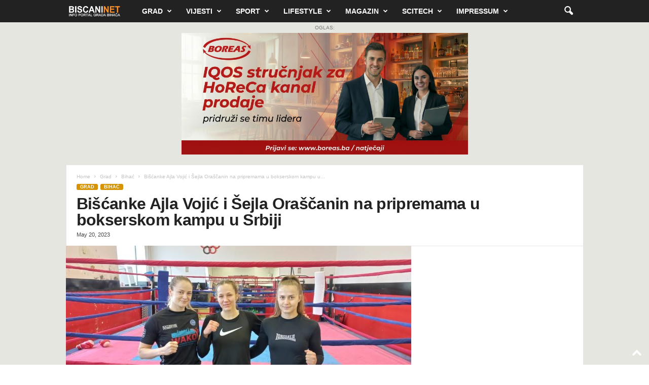

--- FILE ---
content_type: text/html; charset=UTF-8
request_url: https://www.biscani.net/biscanke-ajla-vojic-i-sejla-orscanin-na-pripremama-u-bokserskom-kampu-u-srbiji/
body_size: 18263
content:
<!doctype html >
<!--[if IE 8]>    <html class="ie8" lang="en-US" prefix="og: http://ogp.me/ns# fb: http://ogp.me/ns/fb#"> <![endif]-->
<!--[if IE 9]>    <html class="ie9" lang="en-US" prefix="og: http://ogp.me/ns# fb: http://ogp.me/ns/fb#"> <![endif]-->
<!--[if gt IE 8]><!--> <html lang="en-US" prefix="og: http://ogp.me/ns# fb: http://ogp.me/ns/fb#"> <!--<![endif]-->
<head>
    <title>Bišćanke Ajla Vojić i Šejla Oraščanin na pripremama u bokserskom kampu u Srbiji | Biscani.net</title>
    <meta charset="UTF-8" />
    <meta name="viewport" content="width=device-width, initial-scale=1.0">
    <link rel="pingback" href="https://www.biscani.net/xmlrpc.php" />
    <meta name='robots' content='max-image-preview:large' />
<link rel="icon" type="image/png" href="https://biscani.net/wp-content/uploads/2024/01/cropped-favicon-270x270-1.png"><link rel="apple-touch-icon" sizes="76x76" href="/wp-content/uploads/2024/01/cropped-favicon-270x270-1.png"/><link rel="apple-touch-icon" sizes="120x120" href="/wp-content/uploads/2024/01/cropped-favicon-270x270-1.png"/><link rel="apple-touch-icon" sizes="152x152" href="/wp-content/uploads/2024/01/cropped-favicon-270x270-1.png"/><link rel="apple-touch-icon" sizes="114x114" href="/wp-content/uploads/2024/01/cropped-favicon-270x270-1.png"/><link rel="apple-touch-icon" sizes="144x144" href="/wp-content/uploads/2024/01/cropped-favicon-270x270-1.png"/><link rel='dns-prefetch' href='//widget.tagembed.com' />
<link rel="alternate" type="application/rss+xml" title="Biscani.net &raquo; Feed" href="https://www.biscani.net/feed/" />
<link rel="alternate" type="application/rss+xml" title="Biscani.net &raquo; Comments Feed" href="https://www.biscani.net/comments/feed/" />
<link rel="alternate" title="oEmbed (JSON)" type="application/json+oembed" href="https://www.biscani.net/wp-json/oembed/1.0/embed?url=https%3A%2F%2Fwww.biscani.net%2Fbiscanke-ajla-vojic-i-sejla-orscanin-na-pripremama-u-bokserskom-kampu-u-srbiji%2F" />
<link rel="alternate" title="oEmbed (XML)" type="text/xml+oembed" href="https://www.biscani.net/wp-json/oembed/1.0/embed?url=https%3A%2F%2Fwww.biscani.net%2Fbiscanke-ajla-vojic-i-sejla-orscanin-na-pripremama-u-bokserskom-kampu-u-srbiji%2F&#038;format=xml" />
<style id='wp-img-auto-sizes-contain-inline-css' type='text/css'>
img:is([sizes=auto i],[sizes^="auto," i]){contain-intrinsic-size:3000px 1500px}
/*# sourceURL=wp-img-auto-sizes-contain-inline-css */
</style>
<style id='wp-emoji-styles-inline-css' type='text/css'>

	img.wp-smiley, img.emoji {
		display: inline !important;
		border: none !important;
		box-shadow: none !important;
		height: 1em !important;
		width: 1em !important;
		margin: 0 0.07em !important;
		vertical-align: -0.1em !important;
		background: none !important;
		padding: 0 !important;
	}
/*# sourceURL=wp-emoji-styles-inline-css */
</style>
<style id='wp-block-library-inline-css' type='text/css'>
:root{--wp-block-synced-color:#7a00df;--wp-block-synced-color--rgb:122,0,223;--wp-bound-block-color:var(--wp-block-synced-color);--wp-editor-canvas-background:#ddd;--wp-admin-theme-color:#007cba;--wp-admin-theme-color--rgb:0,124,186;--wp-admin-theme-color-darker-10:#006ba1;--wp-admin-theme-color-darker-10--rgb:0,107,160.5;--wp-admin-theme-color-darker-20:#005a87;--wp-admin-theme-color-darker-20--rgb:0,90,135;--wp-admin-border-width-focus:2px}@media (min-resolution:192dpi){:root{--wp-admin-border-width-focus:1.5px}}.wp-element-button{cursor:pointer}:root .has-very-light-gray-background-color{background-color:#eee}:root .has-very-dark-gray-background-color{background-color:#313131}:root .has-very-light-gray-color{color:#eee}:root .has-very-dark-gray-color{color:#313131}:root .has-vivid-green-cyan-to-vivid-cyan-blue-gradient-background{background:linear-gradient(135deg,#00d084,#0693e3)}:root .has-purple-crush-gradient-background{background:linear-gradient(135deg,#34e2e4,#4721fb 50%,#ab1dfe)}:root .has-hazy-dawn-gradient-background{background:linear-gradient(135deg,#faaca8,#dad0ec)}:root .has-subdued-olive-gradient-background{background:linear-gradient(135deg,#fafae1,#67a671)}:root .has-atomic-cream-gradient-background{background:linear-gradient(135deg,#fdd79a,#004a59)}:root .has-nightshade-gradient-background{background:linear-gradient(135deg,#330968,#31cdcf)}:root .has-midnight-gradient-background{background:linear-gradient(135deg,#020381,#2874fc)}:root{--wp--preset--font-size--normal:16px;--wp--preset--font-size--huge:42px}.has-regular-font-size{font-size:1em}.has-larger-font-size{font-size:2.625em}.has-normal-font-size{font-size:var(--wp--preset--font-size--normal)}.has-huge-font-size{font-size:var(--wp--preset--font-size--huge)}.has-text-align-center{text-align:center}.has-text-align-left{text-align:left}.has-text-align-right{text-align:right}.has-fit-text{white-space:nowrap!important}#end-resizable-editor-section{display:none}.aligncenter{clear:both}.items-justified-left{justify-content:flex-start}.items-justified-center{justify-content:center}.items-justified-right{justify-content:flex-end}.items-justified-space-between{justify-content:space-between}.screen-reader-text{border:0;clip-path:inset(50%);height:1px;margin:-1px;overflow:hidden;padding:0;position:absolute;width:1px;word-wrap:normal!important}.screen-reader-text:focus{background-color:#ddd;clip-path:none;color:#444;display:block;font-size:1em;height:auto;left:5px;line-height:normal;padding:15px 23px 14px;text-decoration:none;top:5px;width:auto;z-index:100000}html :where(.has-border-color){border-style:solid}html :where([style*=border-top-color]){border-top-style:solid}html :where([style*=border-right-color]){border-right-style:solid}html :where([style*=border-bottom-color]){border-bottom-style:solid}html :where([style*=border-left-color]){border-left-style:solid}html :where([style*=border-width]){border-style:solid}html :where([style*=border-top-width]){border-top-style:solid}html :where([style*=border-right-width]){border-right-style:solid}html :where([style*=border-bottom-width]){border-bottom-style:solid}html :where([style*=border-left-width]){border-left-style:solid}html :where(img[class*=wp-image-]){height:auto;max-width:100%}:where(figure){margin:0 0 1em}html :where(.is-position-sticky){--wp-admin--admin-bar--position-offset:var(--wp-admin--admin-bar--height,0px)}@media screen and (max-width:600px){html :where(.is-position-sticky){--wp-admin--admin-bar--position-offset:0px}}

/*# sourceURL=wp-block-library-inline-css */
</style><style id='global-styles-inline-css' type='text/css'>
:root{--wp--preset--aspect-ratio--square: 1;--wp--preset--aspect-ratio--4-3: 4/3;--wp--preset--aspect-ratio--3-4: 3/4;--wp--preset--aspect-ratio--3-2: 3/2;--wp--preset--aspect-ratio--2-3: 2/3;--wp--preset--aspect-ratio--16-9: 16/9;--wp--preset--aspect-ratio--9-16: 9/16;--wp--preset--color--black: #000000;--wp--preset--color--cyan-bluish-gray: #abb8c3;--wp--preset--color--white: #ffffff;--wp--preset--color--pale-pink: #f78da7;--wp--preset--color--vivid-red: #cf2e2e;--wp--preset--color--luminous-vivid-orange: #ff6900;--wp--preset--color--luminous-vivid-amber: #fcb900;--wp--preset--color--light-green-cyan: #7bdcb5;--wp--preset--color--vivid-green-cyan: #00d084;--wp--preset--color--pale-cyan-blue: #8ed1fc;--wp--preset--color--vivid-cyan-blue: #0693e3;--wp--preset--color--vivid-purple: #9b51e0;--wp--preset--gradient--vivid-cyan-blue-to-vivid-purple: linear-gradient(135deg,rgb(6,147,227) 0%,rgb(155,81,224) 100%);--wp--preset--gradient--light-green-cyan-to-vivid-green-cyan: linear-gradient(135deg,rgb(122,220,180) 0%,rgb(0,208,130) 100%);--wp--preset--gradient--luminous-vivid-amber-to-luminous-vivid-orange: linear-gradient(135deg,rgb(252,185,0) 0%,rgb(255,105,0) 100%);--wp--preset--gradient--luminous-vivid-orange-to-vivid-red: linear-gradient(135deg,rgb(255,105,0) 0%,rgb(207,46,46) 100%);--wp--preset--gradient--very-light-gray-to-cyan-bluish-gray: linear-gradient(135deg,rgb(238,238,238) 0%,rgb(169,184,195) 100%);--wp--preset--gradient--cool-to-warm-spectrum: linear-gradient(135deg,rgb(74,234,220) 0%,rgb(151,120,209) 20%,rgb(207,42,186) 40%,rgb(238,44,130) 60%,rgb(251,105,98) 80%,rgb(254,248,76) 100%);--wp--preset--gradient--blush-light-purple: linear-gradient(135deg,rgb(255,206,236) 0%,rgb(152,150,240) 100%);--wp--preset--gradient--blush-bordeaux: linear-gradient(135deg,rgb(254,205,165) 0%,rgb(254,45,45) 50%,rgb(107,0,62) 100%);--wp--preset--gradient--luminous-dusk: linear-gradient(135deg,rgb(255,203,112) 0%,rgb(199,81,192) 50%,rgb(65,88,208) 100%);--wp--preset--gradient--pale-ocean: linear-gradient(135deg,rgb(255,245,203) 0%,rgb(182,227,212) 50%,rgb(51,167,181) 100%);--wp--preset--gradient--electric-grass: linear-gradient(135deg,rgb(202,248,128) 0%,rgb(113,206,126) 100%);--wp--preset--gradient--midnight: linear-gradient(135deg,rgb(2,3,129) 0%,rgb(40,116,252) 100%);--wp--preset--font-size--small: 10px;--wp--preset--font-size--medium: 20px;--wp--preset--font-size--large: 30px;--wp--preset--font-size--x-large: 42px;--wp--preset--font-size--regular: 14px;--wp--preset--font-size--larger: 48px;--wp--preset--spacing--20: 0.44rem;--wp--preset--spacing--30: 0.67rem;--wp--preset--spacing--40: 1rem;--wp--preset--spacing--50: 1.5rem;--wp--preset--spacing--60: 2.25rem;--wp--preset--spacing--70: 3.38rem;--wp--preset--spacing--80: 5.06rem;--wp--preset--shadow--natural: 6px 6px 9px rgba(0, 0, 0, 0.2);--wp--preset--shadow--deep: 12px 12px 50px rgba(0, 0, 0, 0.4);--wp--preset--shadow--sharp: 6px 6px 0px rgba(0, 0, 0, 0.2);--wp--preset--shadow--outlined: 6px 6px 0px -3px rgb(255, 255, 255), 6px 6px rgb(0, 0, 0);--wp--preset--shadow--crisp: 6px 6px 0px rgb(0, 0, 0);}:where(.is-layout-flex){gap: 0.5em;}:where(.is-layout-grid){gap: 0.5em;}body .is-layout-flex{display: flex;}.is-layout-flex{flex-wrap: wrap;align-items: center;}.is-layout-flex > :is(*, div){margin: 0;}body .is-layout-grid{display: grid;}.is-layout-grid > :is(*, div){margin: 0;}:where(.wp-block-columns.is-layout-flex){gap: 2em;}:where(.wp-block-columns.is-layout-grid){gap: 2em;}:where(.wp-block-post-template.is-layout-flex){gap: 1.25em;}:where(.wp-block-post-template.is-layout-grid){gap: 1.25em;}.has-black-color{color: var(--wp--preset--color--black) !important;}.has-cyan-bluish-gray-color{color: var(--wp--preset--color--cyan-bluish-gray) !important;}.has-white-color{color: var(--wp--preset--color--white) !important;}.has-pale-pink-color{color: var(--wp--preset--color--pale-pink) !important;}.has-vivid-red-color{color: var(--wp--preset--color--vivid-red) !important;}.has-luminous-vivid-orange-color{color: var(--wp--preset--color--luminous-vivid-orange) !important;}.has-luminous-vivid-amber-color{color: var(--wp--preset--color--luminous-vivid-amber) !important;}.has-light-green-cyan-color{color: var(--wp--preset--color--light-green-cyan) !important;}.has-vivid-green-cyan-color{color: var(--wp--preset--color--vivid-green-cyan) !important;}.has-pale-cyan-blue-color{color: var(--wp--preset--color--pale-cyan-blue) !important;}.has-vivid-cyan-blue-color{color: var(--wp--preset--color--vivid-cyan-blue) !important;}.has-vivid-purple-color{color: var(--wp--preset--color--vivid-purple) !important;}.has-black-background-color{background-color: var(--wp--preset--color--black) !important;}.has-cyan-bluish-gray-background-color{background-color: var(--wp--preset--color--cyan-bluish-gray) !important;}.has-white-background-color{background-color: var(--wp--preset--color--white) !important;}.has-pale-pink-background-color{background-color: var(--wp--preset--color--pale-pink) !important;}.has-vivid-red-background-color{background-color: var(--wp--preset--color--vivid-red) !important;}.has-luminous-vivid-orange-background-color{background-color: var(--wp--preset--color--luminous-vivid-orange) !important;}.has-luminous-vivid-amber-background-color{background-color: var(--wp--preset--color--luminous-vivid-amber) !important;}.has-light-green-cyan-background-color{background-color: var(--wp--preset--color--light-green-cyan) !important;}.has-vivid-green-cyan-background-color{background-color: var(--wp--preset--color--vivid-green-cyan) !important;}.has-pale-cyan-blue-background-color{background-color: var(--wp--preset--color--pale-cyan-blue) !important;}.has-vivid-cyan-blue-background-color{background-color: var(--wp--preset--color--vivid-cyan-blue) !important;}.has-vivid-purple-background-color{background-color: var(--wp--preset--color--vivid-purple) !important;}.has-black-border-color{border-color: var(--wp--preset--color--black) !important;}.has-cyan-bluish-gray-border-color{border-color: var(--wp--preset--color--cyan-bluish-gray) !important;}.has-white-border-color{border-color: var(--wp--preset--color--white) !important;}.has-pale-pink-border-color{border-color: var(--wp--preset--color--pale-pink) !important;}.has-vivid-red-border-color{border-color: var(--wp--preset--color--vivid-red) !important;}.has-luminous-vivid-orange-border-color{border-color: var(--wp--preset--color--luminous-vivid-orange) !important;}.has-luminous-vivid-amber-border-color{border-color: var(--wp--preset--color--luminous-vivid-amber) !important;}.has-light-green-cyan-border-color{border-color: var(--wp--preset--color--light-green-cyan) !important;}.has-vivid-green-cyan-border-color{border-color: var(--wp--preset--color--vivid-green-cyan) !important;}.has-pale-cyan-blue-border-color{border-color: var(--wp--preset--color--pale-cyan-blue) !important;}.has-vivid-cyan-blue-border-color{border-color: var(--wp--preset--color--vivid-cyan-blue) !important;}.has-vivid-purple-border-color{border-color: var(--wp--preset--color--vivid-purple) !important;}.has-vivid-cyan-blue-to-vivid-purple-gradient-background{background: var(--wp--preset--gradient--vivid-cyan-blue-to-vivid-purple) !important;}.has-light-green-cyan-to-vivid-green-cyan-gradient-background{background: var(--wp--preset--gradient--light-green-cyan-to-vivid-green-cyan) !important;}.has-luminous-vivid-amber-to-luminous-vivid-orange-gradient-background{background: var(--wp--preset--gradient--luminous-vivid-amber-to-luminous-vivid-orange) !important;}.has-luminous-vivid-orange-to-vivid-red-gradient-background{background: var(--wp--preset--gradient--luminous-vivid-orange-to-vivid-red) !important;}.has-very-light-gray-to-cyan-bluish-gray-gradient-background{background: var(--wp--preset--gradient--very-light-gray-to-cyan-bluish-gray) !important;}.has-cool-to-warm-spectrum-gradient-background{background: var(--wp--preset--gradient--cool-to-warm-spectrum) !important;}.has-blush-light-purple-gradient-background{background: var(--wp--preset--gradient--blush-light-purple) !important;}.has-blush-bordeaux-gradient-background{background: var(--wp--preset--gradient--blush-bordeaux) !important;}.has-luminous-dusk-gradient-background{background: var(--wp--preset--gradient--luminous-dusk) !important;}.has-pale-ocean-gradient-background{background: var(--wp--preset--gradient--pale-ocean) !important;}.has-electric-grass-gradient-background{background: var(--wp--preset--gradient--electric-grass) !important;}.has-midnight-gradient-background{background: var(--wp--preset--gradient--midnight) !important;}.has-small-font-size{font-size: var(--wp--preset--font-size--small) !important;}.has-medium-font-size{font-size: var(--wp--preset--font-size--medium) !important;}.has-large-font-size{font-size: var(--wp--preset--font-size--large) !important;}.has-x-large-font-size{font-size: var(--wp--preset--font-size--x-large) !important;}
/*# sourceURL=global-styles-inline-css */
</style>

<style id='classic-theme-styles-inline-css' type='text/css'>
/*! This file is auto-generated */
.wp-block-button__link{color:#fff;background-color:#32373c;border-radius:9999px;box-shadow:none;text-decoration:none;padding:calc(.667em + 2px) calc(1.333em + 2px);font-size:1.125em}.wp-block-file__button{background:#32373c;color:#fff;text-decoration:none}
/*# sourceURL=/wp-includes/css/classic-themes.min.css */
</style>
<link rel='stylesheet' id='td-theme-css' href='https://www.biscani.net/wp-content/themes/Newsmag/style.css?ver=5.4.3.4' type='text/css' media='all' />
<style id='td-theme-inline-css' type='text/css'>
    
        /* custom css - generated by TagDiv Composer */
        @media (max-width: 767px) {
            .td-header-desktop-wrap {
                display: none;
            }
        }
        @media (min-width: 767px) {
            .td-header-mobile-wrap {
                display: none;
            }
        }
    
	
/*# sourceURL=td-theme-inline-css */
</style>
<link rel='stylesheet' id='td-legacy-framework-front-style-css' href='https://www.biscani.net/wp-content/plugins/td-composer/legacy/Newsmag/assets/css/td_legacy_main.css?ver=02f7892c77f8d92ff3a6477b3d96dee8' type='text/css' media='all' />
<script type="text/javascript" src="https://www.biscani.net/wp-includes/js/jquery/jquery.min.js?ver=3.7.1" id="jquery-core-js"></script>
<script type="text/javascript" src="https://www.biscani.net/wp-includes/js/jquery/jquery-migrate.min.js?ver=3.4.1" id="jquery-migrate-js"></script>
<link rel="https://api.w.org/" href="https://www.biscani.net/wp-json/" /><link rel="alternate" title="JSON" type="application/json" href="https://www.biscani.net/wp-json/wp/v2/posts/459232" /><link rel="EditURI" type="application/rsd+xml" title="RSD" href="https://www.biscani.net/xmlrpc.php?rsd" />
<meta name="generator" content="WordPress 6.9" />
<link rel="canonical" href="https://www.biscani.net/biscanke-ajla-vojic-i-sejla-orscanin-na-pripremama-u-bokserskom-kampu-u-srbiji/" />
<link rel='shortlink' href='https://www.biscani.net/?p=459232' />
<script src="//pagead2.googlesyndication.com/pagead/js/adsbygoogle.js"></script><script>document.cookie = 'quads_browser_width='+screen.width;</script>
<!-- JS generated by theme -->

<script type="text/javascript" id="td-generated-header-js">
    
    

	    var tdBlocksArray = []; //here we store all the items for the current page

	    // td_block class - each ajax block uses a object of this class for requests
	    function tdBlock() {
		    this.id = '';
		    this.block_type = 1; //block type id (1-234 etc)
		    this.atts = '';
		    this.td_column_number = '';
		    this.td_current_page = 1; //
		    this.post_count = 0; //from wp
		    this.found_posts = 0; //from wp
		    this.max_num_pages = 0; //from wp
		    this.td_filter_value = ''; //current live filter value
		    this.is_ajax_running = false;
		    this.td_user_action = ''; // load more or infinite loader (used by the animation)
		    this.header_color = '';
		    this.ajax_pagination_infinite_stop = ''; //show load more at page x
	    }

        // td_js_generator - mini detector
        ( function () {
            var htmlTag = document.getElementsByTagName("html")[0];

	        if ( navigator.userAgent.indexOf("MSIE 10.0") > -1 ) {
                htmlTag.className += ' ie10';
            }

            if ( !!navigator.userAgent.match(/Trident.*rv\:11\./) ) {
                htmlTag.className += ' ie11';
            }

	        if ( navigator.userAgent.indexOf("Edge") > -1 ) {
                htmlTag.className += ' ieEdge';
            }

            if ( /(iPad|iPhone|iPod)/g.test(navigator.userAgent) ) {
                htmlTag.className += ' td-md-is-ios';
            }

            var user_agent = navigator.userAgent.toLowerCase();
            if ( user_agent.indexOf("android") > -1 ) {
                htmlTag.className += ' td-md-is-android';
            }

            if ( -1 !== navigator.userAgent.indexOf('Mac OS X')  ) {
                htmlTag.className += ' td-md-is-os-x';
            }

            if ( /chrom(e|ium)/.test(navigator.userAgent.toLowerCase()) ) {
               htmlTag.className += ' td-md-is-chrome';
            }

            if ( -1 !== navigator.userAgent.indexOf('Firefox') ) {
                htmlTag.className += ' td-md-is-firefox';
            }

            if ( -1 !== navigator.userAgent.indexOf('Safari') && -1 === navigator.userAgent.indexOf('Chrome') ) {
                htmlTag.className += ' td-md-is-safari';
            }

            if( -1 !== navigator.userAgent.indexOf('IEMobile') ){
                htmlTag.className += ' td-md-is-iemobile';
            }

        })();

        var tdLocalCache = {};

        ( function () {
            "use strict";

            tdLocalCache = {
                data: {},
                remove: function (resource_id) {
                    delete tdLocalCache.data[resource_id];
                },
                exist: function (resource_id) {
                    return tdLocalCache.data.hasOwnProperty(resource_id) && tdLocalCache.data[resource_id] !== null;
                },
                get: function (resource_id) {
                    return tdLocalCache.data[resource_id];
                },
                set: function (resource_id, cachedData) {
                    tdLocalCache.remove(resource_id);
                    tdLocalCache.data[resource_id] = cachedData;
                }
            };
        })();

    
    
var td_viewport_interval_list=[{"limitBottom":767,"sidebarWidth":251},{"limitBottom":1023,"sidebarWidth":339}];
var tdc_is_installed="yes";
var tdc_domain_active=false;
var td_ajax_url="https:\/\/www.biscani.net\/wp-admin\/admin-ajax.php?td_theme_name=Newsmag&v=5.4.3.4";
var td_get_template_directory_uri="https:\/\/www.biscani.net\/wp-content\/plugins\/td-composer\/legacy\/common";
var tds_snap_menu="";
var tds_logo_on_sticky="";
var tds_header_style="5";
var td_please_wait="Please wait...";
var td_email_user_pass_incorrect="User or password incorrect!";
var td_email_user_incorrect="Email or username incorrect!";
var td_email_incorrect="Email incorrect!";
var td_user_incorrect="Username incorrect!";
var td_email_user_empty="Email or username empty!";
var td_pass_empty="Pass empty!";
var td_pass_pattern_incorrect="Invalid Pass Pattern!";
var td_retype_pass_incorrect="Retyped Pass incorrect!";
var tds_more_articles_on_post_enable="";
var tds_more_articles_on_post_time_to_wait="";
var tds_more_articles_on_post_pages_distance_from_top=10;
var tds_captcha="";
var tds_theme_color_site_wide="#d69500";
var tds_smart_sidebar="enabled";
var tdThemeName="Newsmag";
var tdThemeNameWl="Newsmag";
var td_magnific_popup_translation_tPrev="Previous (Left arrow key)";
var td_magnific_popup_translation_tNext="Next (Right arrow key)";
var td_magnific_popup_translation_tCounter="%curr% of %total%";
var td_magnific_popup_translation_ajax_tError="The content from %url% could not be loaded.";
var td_magnific_popup_translation_image_tError="The image #%curr% could not be loaded.";
var tdBlockNonce="136c90de27";
var tdMobileMenu="enabled";
var tdMobileSearch="enabled";
var tdDateNamesI18n={"month_names":["January","February","March","April","May","June","July","August","September","October","November","December"],"month_names_short":["Jan","Feb","Mar","Apr","May","Jun","Jul","Aug","Sep","Oct","Nov","Dec"],"day_names":["Sunday","Monday","Tuesday","Wednesday","Thursday","Friday","Saturday"],"day_names_short":["Sun","Mon","Tue","Wed","Thu","Fri","Sat"]};
var td_deploy_mode="deploy";
var td_ad_background_click_link="";
var td_ad_background_click_target="";
</script>


<!-- Header style compiled by theme -->

<style>
/* custom css - generated by TagDiv Composer */
    

.td-header-border:before,
    .td-trending-now-title,
    .td_block_mega_menu .td_mega_menu_sub_cats .cur-sub-cat,
    .td-post-category:hover,
    .td-header-style-2 .td-header-sp-logo,
    .td-next-prev-wrap a:hover i,
    .page-nav .current,
    .widget_calendar tfoot a:hover,
    .td-footer-container .widget_search .wpb_button:hover,
    .td-scroll-up-visible,
    .dropcap,
    .td-category a,
    input[type="submit"]:hover,
    .td-post-small-box a:hover,
    .td-404-sub-sub-title a:hover,
    .td-rating-bar-wrap div,
    .td_top_authors .td-active .td-author-post-count,
    .td_top_authors .td-active .td-author-comments-count,
    .td_smart_list_3 .td-sml3-top-controls i:hover,
    .td_smart_list_3 .td-sml3-bottom-controls i:hover,
    .td_wrapper_video_playlist .td_video_controls_playlist_wrapper,
    .td-read-more a:hover,
    .td-login-wrap .btn,
    .td_display_err,
    .td-header-style-6 .td-top-menu-full,
    #bbpress-forums button:hover,
    #bbpress-forums .bbp-pagination .current,
    .bbp_widget_login .button:hover,
    .header-search-wrap .td-drop-down-search .btn:hover,
    .td-post-text-content .more-link-wrap:hover a,
    #buddypress div.item-list-tabs ul li > a span,
    #buddypress div.item-list-tabs ul li > a:hover span,
    #buddypress input[type=submit]:hover,
    #buddypress a.button:hover span,
    #buddypress div.item-list-tabs ul li.selected a span,
    #buddypress div.item-list-tabs ul li.current a span,
    #buddypress input[type=submit]:focus,
    .td-grid-style-3 .td-big-grid-post .td-module-thumb a:last-child:before,
    .td-grid-style-4 .td-big-grid-post .td-module-thumb a:last-child:before,
    .td-grid-style-5 .td-big-grid-post .td-module-thumb:after,
    .td_category_template_2 .td-category-siblings .td-category a:hover,
    .td-weather-week:before,
    .td-weather-information:before,
     .td_3D_btn,
    .td_shadow_btn,
    .td_default_btn,
    .td_square_btn, 
    .td_outlined_btn:hover {
        background-color: #d69500;
    }

    @media (max-width: 767px) {
        .td-category a.td-current-sub-category {
            background-color: #d69500;
        }
    }

    .woocommerce .onsale,
    .woocommerce .woocommerce a.button:hover,
    .woocommerce-page .woocommerce .button:hover,
    .single-product .product .summary .cart .button:hover,
    .woocommerce .woocommerce .product a.button:hover,
    .woocommerce .product a.button:hover,
    .woocommerce .product #respond input#submit:hover,
    .woocommerce .checkout input#place_order:hover,
    .woocommerce .woocommerce.widget .button:hover,
    .woocommerce .woocommerce-message .button:hover,
    .woocommerce .woocommerce-error .button:hover,
    .woocommerce .woocommerce-info .button:hover,
    .woocommerce.widget .ui-slider .ui-slider-handle,
    .vc_btn-black:hover,
	.wpb_btn-black:hover,
	.item-list-tabs .feed:hover a,
	.td-smart-list-button:hover {
    	background-color: #d69500;
    }

    .td-header-sp-top-menu .top-header-menu > .current-menu-item > a,
    .td-header-sp-top-menu .top-header-menu > .current-menu-ancestor > a,
    .td-header-sp-top-menu .top-header-menu > .current-category-ancestor > a,
    .td-header-sp-top-menu .top-header-menu > li > a:hover,
    .td-header-sp-top-menu .top-header-menu > .sfHover > a,
    .top-header-menu ul .current-menu-item > a,
    .top-header-menu ul .current-menu-ancestor > a,
    .top-header-menu ul .current-category-ancestor > a,
    .top-header-menu ul li > a:hover,
    .top-header-menu ul .sfHover > a,
    .sf-menu ul .td-menu-item > a:hover,
    .sf-menu ul .sfHover > a,
    .sf-menu ul .current-menu-ancestor > a,
    .sf-menu ul .current-category-ancestor > a,
    .sf-menu ul .current-menu-item > a,
    .td_module_wrap:hover .entry-title a,
    .td_mod_mega_menu:hover .entry-title a,
    .footer-email-wrap a,
    .widget a:hover,
    .td-footer-container .widget_calendar #today,
    .td-category-pulldown-filter a.td-pulldown-category-filter-link:hover,
    .td-load-more-wrap a:hover,
    .td-post-next-prev-content a:hover,
    .td-author-name a:hover,
    .td-author-url a:hover,
    .td_mod_related_posts:hover .entry-title a,
    .td-search-query,
    .header-search-wrap .td-drop-down-search .result-msg a:hover,
    .td_top_authors .td-active .td-authors-name a,
    .post blockquote p,
    .td-post-content blockquote p,
    .page blockquote p,
    .comment-list cite a:hover,
    .comment-list cite:hover,
    .comment-list .comment-reply-link:hover,
    a,
    .white-menu #td-header-menu .sf-menu > li > a:hover,
    .white-menu #td-header-menu .sf-menu > .current-menu-ancestor > a,
    .white-menu #td-header-menu .sf-menu > .current-menu-item > a,
    .td_quote_on_blocks,
    #bbpress-forums .bbp-forum-freshness a:hover,
    #bbpress-forums .bbp-topic-freshness a:hover,
    #bbpress-forums .bbp-forums-list li a:hover,
    #bbpress-forums .bbp-forum-title:hover,
    #bbpress-forums .bbp-topic-permalink:hover,
    #bbpress-forums .bbp-topic-started-by a:hover,
    #bbpress-forums .bbp-topic-started-in a:hover,
    #bbpress-forums .bbp-body .super-sticky li.bbp-topic-title .bbp-topic-permalink,
    #bbpress-forums .bbp-body .sticky li.bbp-topic-title .bbp-topic-permalink,
    #bbpress-forums #subscription-toggle a:hover,
    #bbpress-forums #favorite-toggle a:hover,
    .woocommerce-account .woocommerce-MyAccount-navigation a:hover,
    .widget_display_replies .bbp-author-name,
    .widget_display_topics .bbp-author-name,
    .archive .widget_archive .current,
    .archive .widget_archive .current a,
    .td-subcategory-header .td-category-siblings .td-subcat-dropdown a.td-current-sub-category,
    .td-subcategory-header .td-category-siblings .td-subcat-dropdown a:hover,
    .td-pulldown-filter-display-option:hover,
    .td-pulldown-filter-display-option .td-pulldown-filter-link:hover,
    .td_normal_slide .td-wrapper-pulldown-filter .td-pulldown-filter-list a:hover,
    #buddypress ul.item-list li div.item-title a:hover,
    .td_block_13 .td-pulldown-filter-list a:hover,
    .td_smart_list_8 .td-smart-list-dropdown-wrap .td-smart-list-button:hover,
    .td_smart_list_8 .td-smart-list-dropdown-wrap .td-smart-list-button:hover i,
    .td-sub-footer-container a:hover,
    .td-instagram-user a,
    .td_outlined_btn,
    body .td_block_list_menu li.current-menu-item > a,
    body .td_block_list_menu li.current-menu-ancestor > a,
    body .td_block_list_menu li.current-category-ancestor > a{
        color: #d69500;
    }

    .td-mega-menu .wpb_content_element li a:hover,
    .td_login_tab_focus {
        color: #d69500 !important;
    }

    .td-next-prev-wrap a:hover i,
    .page-nav .current,
    .widget_tag_cloud a:hover,
    .post .td_quote_box,
    .page .td_quote_box,
    .td-login-panel-title,
    #bbpress-forums .bbp-pagination .current,
    .td_category_template_2 .td-category-siblings .td-category a:hover,
    .page-template-page-pagebuilder-latest .td-instagram-user,
     .td_outlined_btn {
        border-color: #d69500;
    }

    .td_wrapper_video_playlist .td_video_currently_playing:after,
    .item-list-tabs .feed:hover {
        border-color: #d69500 !important;
    }


    
    .td-post-template-3 header .entry-title {
        font-size:32px;
	line-height:32px;
	font-weight:900;
	
    }
    
    .td-post-template-8 header .entry-title {
        font-size:32px;
	line-height:32px;
	font-weight:900;
	
    }




    
    .td-post-content p,
    .td-post-content {
        font-size:17px;
	
    }
    
    body .td-block-color-style-2,
    .td-block-color-style-2.td_block_13 .meta-info {
        background-color: #424242;
    }
    
    body .td-block-color-style-2 .td-pulldown-filter-display-option,
    body .td-block-color-style-2 .td-pulldown-filter-list {
        background-color: #424242;
        background-color: rgba(66, 66, 66, 0.95);
    }
    
    body .td-block-color-style-2 .item-details,
    body .td-block-color-style-2 .td_module_5 {
        border-bottom-color: #424242;
    }
    
    body .td-block-color-style-2 .td-next-prev-wrap .td-icon-font {
        background-color: #424242;
    }
</style>

<script async="async" src="https://www.googletagmanager.com/gtag/js?id=UA-62392776-1"></script>
<script>
  window.dataLayer = window.dataLayer || [];
  function gtag(){dataLayer.push(arguments)};
  gtag('js', new Date());
  gtag('config', 'UA-62392776-1'); 
</script>
<meta property="fb:pages" content="101820526552763" />
<div id="fb-root"></div>
<script async defer crossorigin="anonymous" src="https://connect.facebook.net/en_US/sdk.js#xfbml=1&version=v8.0" nonce="N7GeXohx"></script>


<!-- Google tag (gtag.js) -->
<script async src="https://www.googletagmanager.com/gtag/js?id=G-NW7NQC9RCN"></script>
<script>
  window.dataLayer = window.dataLayer || [];
  function gtag(){dataLayer.push(arguments);}
  gtag('js', new Date());

  gtag('config', 'G-NW7NQC9RCN');
</script>







<script type="application/ld+json">
    {
        "@context": "https://schema.org",
        "@type": "BreadcrumbList",
        "itemListElement": [
            {
                "@type": "ListItem",
                "position": 1,
                "item": {
                    "@type": "WebSite",
                    "@id": "https://www.biscani.net/",
                    "name": "Home"
                }
            },
            {
                "@type": "ListItem",
                "position": 2,
                    "item": {
                    "@type": "WebPage",
                    "@id": "https://www.biscani.net/category/grad/",
                    "name": "Grad"
                }
            }
            ,{
                "@type": "ListItem",
                "position": 3,
                    "item": {
                    "@type": "WebPage",
                    "@id": "https://www.biscani.net/category/grad/bihac/",
                    "name": "Bihać"                                
                }
            }
            ,{
                "@type": "ListItem",
                "position": 4,
                    "item": {
                    "@type": "WebPage",
                    "@id": "https://www.biscani.net/biscanke-ajla-vojic-i-sejla-orscanin-na-pripremama-u-bokserskom-kampu-u-srbiji/",
                    "name": "Bišćanke Ajla Vojić i Šejla Oraščanin na pripremama u bokserskom kampu u..."                                
                }
            }    
        ]
    }
</script>
<link rel="icon" href="https://www.biscani.net/wp-content/uploads/2024/05/cropped-Screenshot-2024-05-11-at-22.43.24-32x32.jpg" sizes="32x32" />
<link rel="icon" href="https://www.biscani.net/wp-content/uploads/2024/05/cropped-Screenshot-2024-05-11-at-22.43.24-192x192.jpg" sizes="192x192" />
<link rel="apple-touch-icon" href="https://www.biscani.net/wp-content/uploads/2024/05/cropped-Screenshot-2024-05-11-at-22.43.24-180x180.jpg" />
<meta name="msapplication-TileImage" content="https://www.biscani.net/wp-content/uploads/2024/05/cropped-Screenshot-2024-05-11-at-22.43.24-270x270.jpg" />

<!-- START - Open Graph and Twitter Card Tags 3.3.7 -->
 <!-- Facebook Open Graph -->
  <meta property="og:locale" content="bs_BA"/>
  <meta property="og:site_name" content="Biscani.net"/>
  <meta property="og:title" content="Bišćanke Ajla Vojić i Šejla Oraščanin na pripremama u bokserskom kampu u Srbiji"/>
  <meta property="og:url" content="https://www.biscani.net/biscanke-ajla-vojic-i-sejla-orscanin-na-pripremama-u-bokserskom-kampu-u-srbiji/"/>
  <meta property="og:type" content="article"/>
  <meta property="og:description" content="U sklopu priprema za Evropske igre koje će se održati od 21.06 do 02.07.2023 godine u Poljskoj, članice kluba borilačkih sportova FAVORIT BH iz Bihaća Ajla Vojić i Šejla Orašcanin su otputovale za Srbiju (Žabalj- Vojvodina) gdje u bokserskom kampu treniraju sa selektorom  bokserske reprezentacije Sr"/>
  <meta property="og:image" content="https://www.biscani.net/wp-content/uploads/2023/05/IMG_1538.jpeg"/>
  <meta property="og:image:url" content="https://www.biscani.net/wp-content/uploads/2023/05/IMG_1538.jpeg"/>
  <meta property="og:image:secure_url" content="https://www.biscani.net/wp-content/uploads/2023/05/IMG_1538.jpeg"/>
  <meta property="article:published_time" content="2023-05-20T12:06:12+02:00"/>
  <meta property="article:modified_time" content="2023-05-20T12:06:12+02:00" />
  <meta property="og:updated_time" content="2023-05-20T12:06:12+02:00" />
  <meta property="article:section" content="Bihać"/>
  <meta property="article:publisher" content="https://www.facebook.com/portalbiscani"/>
  <meta property="fb:app_id" content="290552408125434"/>
 <!-- Google+ / Schema.org -->
 <!-- Twitter Cards -->
  <meta name="twitter:title" content="Bišćanke Ajla Vojić i Šejla Oraščanin na pripremama u bokserskom kampu u Srbiji"/>
  <meta name="twitter:url" content="https://www.biscani.net/biscanke-ajla-vojic-i-sejla-orscanin-na-pripremama-u-bokserskom-kampu-u-srbiji/"/>
  <meta name="twitter:description" content="U sklopu priprema za Evropske igre koje će se održati od 21.06 do 02.07.2023 godine u Poljskoj, članice kluba borilačkih sportova FAVORIT BH iz Bihaća Ajla Vojić i Šejla Orašcanin su otputovale za Srbiju (Žabalj- Vojvodina) gdje u bokserskom kampu treniraju sa selektorom  bokserske reprezentacije Sr"/>
  <meta name="twitter:image" content="https://www.biscani.net/wp-content/uploads/2023/05/IMG_1538.jpeg"/>
  <meta name="twitter:card" content="summary_large_image"/>
 <!-- SEO -->
 <!-- Misc. tags -->
 <!-- is_singular -->
<!-- END - Open Graph and Twitter Card Tags 3.3.7 -->
	
	<style id="tdw-css-placeholder">/* custom css - generated by TagDiv Composer */
</style></head>

<body class="wp-singular post-template-default single single-post postid-459232 single-format-standard wp-theme-Newsmag biscanke-ajla-vojic-i-sejla-orscanin-na-pripremama-u-bokserskom-kampu-u-srbiji global-block-template-1 single_template_3 td-boxed-layout" itemscope="itemscope" itemtype="https://schema.org/WebPage">

        <div class="td-scroll-up  td-hide-scroll-up-on-mob"  style="display:none;"><i class="td-icon-menu-up"></i></div>

    
    <div class="td-menu-background"></div>
<div id="td-mobile-nav">
    <div class="td-mobile-container">
        <!-- mobile menu top section -->
        <div class="td-menu-socials-wrap">
            <!-- socials -->
            <div class="td-menu-socials">
                            </div>
            <!-- close button -->
            <div class="td-mobile-close">
                <span><i class="td-icon-close-mobile"></i></span>
            </div>
        </div>

        <!-- login section -->
        
        <!-- menu section -->
        <div class="td-mobile-content">
            <div class="menu-td-demo-header-menu-container"><ul id="menu-td-demo-header-menu" class="td-mobile-main-menu"><li id="menu-item-471452" class="menu-item menu-item-type-taxonomy menu-item-object-category current-post-ancestor menu-item-has-children menu-item-first menu-item-471452"><a href="https://www.biscani.net/category/grad/">Grad<i class="td-icon-menu-right td-element-after"></i></a>
<ul class="sub-menu">
	<li id="menu-item-471453" class="menu-item menu-item-type-taxonomy menu-item-object-category current-post-ancestor current-menu-parent current-post-parent menu-item-471453"><a href="https://www.biscani.net/category/grad/bihac/">Bihać</a></li>
	<li id="menu-item-471454" class="menu-item menu-item-type-taxonomy menu-item-object-category menu-item-471454"><a href="https://www.biscani.net/category/grad/boskrupa/">Bosanska Krupa</a></li>
	<li id="menu-item-471455" class="menu-item menu-item-type-taxonomy menu-item-object-category menu-item-471455"><a href="https://www.biscani.net/category/grad/bospetrovac/">Bosanski Petrovac</a></li>
	<li id="menu-item-471456" class="menu-item menu-item-type-taxonomy menu-item-object-category menu-item-471456"><a href="https://www.biscani.net/category/grad/buzim/">Bužim</a></li>
	<li id="menu-item-471457" class="menu-item menu-item-type-taxonomy menu-item-object-category menu-item-471457"><a href="https://www.biscani.net/category/grad/cazin/">Cazin</a></li>
	<li id="menu-item-471458" class="menu-item menu-item-type-taxonomy menu-item-object-category menu-item-471458"><a href="https://www.biscani.net/category/grad/kljuc/">Ključ</a></li>
	<li id="menu-item-471459" class="menu-item menu-item-type-taxonomy menu-item-object-category menu-item-471459"><a href="https://www.biscani.net/category/grad/smost/">Sanski Most</a></li>
	<li id="menu-item-471495" class="menu-item menu-item-type-taxonomy menu-item-object-category menu-item-471495"><a href="https://www.biscani.net/category/grad/vkladusa/">Velika Kladuša</a></li>
</ul>
</li>
<li id="menu-item-471493" class="menu-item menu-item-type-taxonomy menu-item-object-category menu-item-has-children menu-item-471493"><a href="https://www.biscani.net/category/vijesti/">Vijesti<i class="td-icon-menu-right td-element-after"></i></a>
<ul class="sub-menu">
	<li id="menu-item-471485" class="menu-item menu-item-type-taxonomy menu-item-object-category menu-item-471485"><a href="https://www.biscani.net/category/vijesti/bih/">BiH</a></li>
	<li id="menu-item-471491" class="menu-item menu-item-type-taxonomy menu-item-object-category menu-item-471491"><a href="https://www.biscani.net/category/vijesti/regija/">Regija</a></li>
	<li id="menu-item-471492" class="menu-item menu-item-type-taxonomy menu-item-object-category menu-item-471492"><a href="https://www.biscani.net/category/vijesti/svijet/">Svijet</a></li>
	<li id="menu-item-471486" class="menu-item menu-item-type-taxonomy menu-item-object-category menu-item-471486"><a href="https://www.biscani.net/category/vijesti/crnjak/">Crna hronika</a></li>
	<li id="menu-item-471488" class="menu-item menu-item-type-taxonomy menu-item-object-category menu-item-471488"><a href="https://www.biscani.net/category/vijesti/ekonomija/">Ekonomija</a></li>
	<li id="menu-item-471489" class="menu-item menu-item-type-taxonomy menu-item-object-category menu-item-471489"><a href="https://www.biscani.net/category/vijesti/politika/">Politika</a></li>
</ul>
</li>
<li id="menu-item-471477" class="menu-item menu-item-type-taxonomy menu-item-object-category menu-item-has-children menu-item-471477"><a href="https://www.biscani.net/category/sport/">Sport<i class="td-icon-menu-right td-element-after"></i></a>
<ul class="sub-menu">
	<li id="menu-item-471481" class="menu-item menu-item-type-taxonomy menu-item-object-category menu-item-471481"><a href="https://www.biscani.net/category/sport/nogomet/">Nogomet</a></li>
	<li id="menu-item-471478" class="menu-item menu-item-type-taxonomy menu-item-object-category menu-item-471478"><a href="https://www.biscani.net/category/sport/atletika/">Atletika</a></li>
	<li id="menu-item-471479" class="menu-item menu-item-type-taxonomy menu-item-object-category menu-item-471479"><a href="https://www.biscani.net/category/sport/borilacki-sportovi/">Borilački sportovi</a></li>
	<li id="menu-item-471480" class="menu-item menu-item-type-taxonomy menu-item-object-category menu-item-471480"><a href="https://www.biscani.net/category/sport/kosarka/">Košarka</a></li>
	<li id="menu-item-471494" class="menu-item menu-item-type-taxonomy menu-item-object-category menu-item-471494"><a href="https://www.biscani.net/category/sport/tenis/">Tenis</a></li>
	<li id="menu-item-471483" class="menu-item menu-item-type-taxonomy menu-item-object-category menu-item-471483"><a href="https://www.biscani.net/category/sport/rukomet/">Rukomet</a></li>
	<li id="menu-item-471484" class="menu-item menu-item-type-taxonomy menu-item-object-category menu-item-471484"><a href="https://www.biscani.net/category/sport/skijanje/">Skijanje</a></li>
	<li id="menu-item-471482" class="menu-item menu-item-type-taxonomy menu-item-object-category menu-item-471482"><a href="https://www.biscani.net/category/sport/ostalisportovi/">Ostali sportovi</a></li>
</ul>
</li>
<li id="menu-item-471460" class="menu-item menu-item-type-taxonomy menu-item-object-category menu-item-has-children menu-item-471460"><a href="https://www.biscani.net/category/lifestyle/">Lifestyle<i class="td-icon-menu-right td-element-after"></i></a>
<ul class="sub-menu">
	<li id="menu-item-471461" class="menu-item menu-item-type-taxonomy menu-item-object-category menu-item-471461"><a href="https://www.biscani.net/category/lifestyle/bebe/">Bebe</a></li>
	<li id="menu-item-471462" class="menu-item menu-item-type-taxonomy menu-item-object-category menu-item-471462"><a href="https://www.biscani.net/category/lifestyle/djeca/">Djeca</a></li>
	<li id="menu-item-471465" class="menu-item menu-item-type-taxonomy menu-item-object-category menu-item-471465"><a href="https://www.biscani.net/category/lifestyle/hranapice/">Hrana i piće</a></li>
	<li id="menu-item-471466" class="menu-item menu-item-type-taxonomy menu-item-object-category menu-item-471466"><a href="https://www.biscani.net/category/lifestyle/modaljepota/">Moda i ljepota</a></li>
	<li id="menu-item-471496" class="menu-item menu-item-type-taxonomy menu-item-object-category menu-item-471496"><a href="https://www.biscani.net/category/lifestyle/veze-i-seks/">Veze i seks</a></li>
	<li id="menu-item-471497" class="menu-item menu-item-type-taxonomy menu-item-object-category menu-item-471497"><a href="https://www.biscani.net/category/lifestyle/zdravlje/">Zdravlje</a></li>
	<li id="menu-item-471498" class="menu-item menu-item-type-taxonomy menu-item-object-category menu-item-471498"><a href="https://www.biscani.net/category/lifestyle/zenski-kutak/">Ženski kutak</a></li>
	<li id="menu-item-471499" class="menu-item menu-item-type-taxonomy menu-item-object-category menu-item-471499"><a href="https://www.biscani.net/category/lifestyle/zivotne-price/">Životne priče</a></li>
</ul>
</li>
<li id="menu-item-471467" class="menu-item menu-item-type-taxonomy menu-item-object-category menu-item-has-children menu-item-471467"><a href="https://www.biscani.net/category/magazin/">Magazin<i class="td-icon-menu-right td-element-after"></i></a>
<ul class="sub-menu">
	<li id="menu-item-471468" class="menu-item menu-item-type-taxonomy menu-item-object-category menu-item-471468"><a href="https://www.biscani.net/category/magazin/filmtv/">Film i TV</a></li>
	<li id="menu-item-471469" class="menu-item menu-item-type-taxonomy menu-item-object-category menu-item-471469"><a href="https://www.biscani.net/category/magazin/ljepotice/">Ljepotice</a></li>
	<li id="menu-item-471470" class="menu-item menu-item-type-taxonomy menu-item-object-category menu-item-471470"><a href="https://www.biscani.net/category/magazin/muzika/">Muzika</a></li>
	<li id="menu-item-471471" class="menu-item menu-item-type-taxonomy menu-item-object-category menu-item-471471"><a href="https://www.biscani.net/category/magazin/reality-show/">Reality show</a></li>
	<li id="menu-item-471472" class="menu-item menu-item-type-taxonomy menu-item-object-category menu-item-471472"><a href="https://www.biscani.net/category/magazin/showbiz/">Showbiz</a></li>
	<li id="menu-item-471500" class="menu-item menu-item-type-taxonomy menu-item-object-category menu-item-471500"><a href="https://www.biscani.net/category/magazin/zanimljivosti/">Zanimljivosti</a></li>
</ul>
</li>
<li id="menu-item-471473" class="menu-item menu-item-type-taxonomy menu-item-object-category menu-item-has-children menu-item-471473"><a href="https://www.biscani.net/category/scitech/">Scitech<i class="td-icon-menu-right td-element-after"></i></a>
<ul class="sub-menu">
	<li id="menu-item-471474" class="menu-item menu-item-type-taxonomy menu-item-object-category menu-item-471474"><a href="https://www.biscani.net/category/scitech/automoto/">Auto i moto</a></li>
	<li id="menu-item-471475" class="menu-item menu-item-type-taxonomy menu-item-object-category menu-item-471475"><a href="https://www.biscani.net/category/scitech/nauka/">Nauka</a></li>
	<li id="menu-item-471476" class="menu-item menu-item-type-taxonomy menu-item-object-category menu-item-471476"><a href="https://www.biscani.net/category/scitech/tehnologija/">Tehnologija</a></li>
</ul>
</li>
<li id="menu-item-475216" class="menu-item menu-item-type-post_type menu-item-object-page menu-item-has-children menu-item-475216"><a href="https://www.biscani.net/impressum/">Impressum<i class="td-icon-menu-right td-element-after"></i></a>
<ul class="sub-menu">
	<li id="menu-item-471501" class="menu-item menu-item-type-post_type menu-item-object-page menu-item-471501"><a href="https://www.biscani.net/uvjeti-koristenja/">Uvjeti korištenja</a></li>
</ul>
</li>
</ul></div>        </div>
    </div>

    <!-- register/login section -->
    </div>    <div class="td-search-background"></div>
<div class="td-search-wrap-mob">
	<div class="td-drop-down-search">
		<form method="get" class="td-search-form" action="https://www.biscani.net/">
			<!-- close button -->
			<div class="td-search-close">
				<span><i class="td-icon-close-mobile"></i></span>
			</div>
			<div role="search" class="td-search-input">
				<span>Search</span>
				<input id="td-header-search-mob" type="text" value="" name="s" autocomplete="off" />
			</div>
		</form>
		<div id="td-aj-search-mob"></div>
	</div>
</div>

    <div id="td-outer-wrap">
    
        <div class="td-outer-container">
        
            <!--
Header style 5
-->
<div class="td-header-wrap td-header-style-5">
    <div class="td-top-menu-full">
        <div class="td-header-row td-header-top-menu td-make-full">
                    </div>
    </div>

    <div class="td-header-menu-wrap">
        <div class="td-header-row td-header-main-menu">
            <div class="td-make-full">
                <div id="td-header-menu" role="navigation">
        <div id="td-top-mobile-toggle"><span><i class="td-icon-font td-icon-mobile"></i></span></div>
        <div class="td-main-menu-logo td-logo-in-menu">
        		<a class="td-mobile-logo td-sticky-disable" href="https://www.biscani.net/">
			<img class="td-retina-data" data-retina="https://biscani.net/wp-content/uploads/2024/01/logo.fw_.png" src="https://biscani.net/wp-content/uploads/2024/01/logo.fw_.png" alt=""  width="" height=""/>
		</a>
			<a class="td-header-logo td-sticky-disable" href="https://www.biscani.net/">
			<img class="td-retina-data" data-retina="https://biscani.net/wp-content/uploads/2024/01/logo.fw_.png" src="https://biscani.net/wp-content/uploads/2024/01/logo.fw_.png" alt=""  width="" height=""/>
			<span class="td-visual-hidden">Biscani.net</span>
		</a>
	    </div>
    <div class="menu-td-demo-header-menu-container"><ul id="menu-td-demo-header-menu-1" class="sf-menu"><li class="menu-item menu-item-type-taxonomy menu-item-object-category current-post-ancestor menu-item-has-children menu-item-first td-menu-item td-normal-menu menu-item-471452"><a href="https://www.biscani.net/category/grad/">Grad</a>
<ul class="sub-menu">
	<li class="menu-item menu-item-type-taxonomy menu-item-object-category current-post-ancestor current-menu-parent current-post-parent td-menu-item td-normal-menu menu-item-471453"><a href="https://www.biscani.net/category/grad/bihac/">Bihać</a></li>
	<li class="menu-item menu-item-type-taxonomy menu-item-object-category td-menu-item td-normal-menu menu-item-471454"><a href="https://www.biscani.net/category/grad/boskrupa/">Bosanska Krupa</a></li>
	<li class="menu-item menu-item-type-taxonomy menu-item-object-category td-menu-item td-normal-menu menu-item-471455"><a href="https://www.biscani.net/category/grad/bospetrovac/">Bosanski Petrovac</a></li>
	<li class="menu-item menu-item-type-taxonomy menu-item-object-category td-menu-item td-normal-menu menu-item-471456"><a href="https://www.biscani.net/category/grad/buzim/">Bužim</a></li>
	<li class="menu-item menu-item-type-taxonomy menu-item-object-category td-menu-item td-normal-menu menu-item-471457"><a href="https://www.biscani.net/category/grad/cazin/">Cazin</a></li>
	<li class="menu-item menu-item-type-taxonomy menu-item-object-category td-menu-item td-normal-menu menu-item-471458"><a href="https://www.biscani.net/category/grad/kljuc/">Ključ</a></li>
	<li class="menu-item menu-item-type-taxonomy menu-item-object-category td-menu-item td-normal-menu menu-item-471459"><a href="https://www.biscani.net/category/grad/smost/">Sanski Most</a></li>
	<li class="menu-item menu-item-type-taxonomy menu-item-object-category td-menu-item td-normal-menu menu-item-471495"><a href="https://www.biscani.net/category/grad/vkladusa/">Velika Kladuša</a></li>
</ul>
</li>
<li class="menu-item menu-item-type-taxonomy menu-item-object-category menu-item-has-children td-menu-item td-normal-menu menu-item-471493"><a href="https://www.biscani.net/category/vijesti/">Vijesti</a>
<ul class="sub-menu">
	<li class="menu-item menu-item-type-taxonomy menu-item-object-category td-menu-item td-normal-menu menu-item-471485"><a href="https://www.biscani.net/category/vijesti/bih/">BiH</a></li>
	<li class="menu-item menu-item-type-taxonomy menu-item-object-category td-menu-item td-normal-menu menu-item-471491"><a href="https://www.biscani.net/category/vijesti/regija/">Regija</a></li>
	<li class="menu-item menu-item-type-taxonomy menu-item-object-category td-menu-item td-normal-menu menu-item-471492"><a href="https://www.biscani.net/category/vijesti/svijet/">Svijet</a></li>
	<li class="menu-item menu-item-type-taxonomy menu-item-object-category td-menu-item td-normal-menu menu-item-471486"><a href="https://www.biscani.net/category/vijesti/crnjak/">Crna hronika</a></li>
	<li class="menu-item menu-item-type-taxonomy menu-item-object-category td-menu-item td-normal-menu menu-item-471488"><a href="https://www.biscani.net/category/vijesti/ekonomija/">Ekonomija</a></li>
	<li class="menu-item menu-item-type-taxonomy menu-item-object-category td-menu-item td-normal-menu menu-item-471489"><a href="https://www.biscani.net/category/vijesti/politika/">Politika</a></li>
</ul>
</li>
<li class="menu-item menu-item-type-taxonomy menu-item-object-category menu-item-has-children td-menu-item td-normal-menu menu-item-471477"><a href="https://www.biscani.net/category/sport/">Sport</a>
<ul class="sub-menu">
	<li class="menu-item menu-item-type-taxonomy menu-item-object-category td-menu-item td-normal-menu menu-item-471481"><a href="https://www.biscani.net/category/sport/nogomet/">Nogomet</a></li>
	<li class="menu-item menu-item-type-taxonomy menu-item-object-category td-menu-item td-normal-menu menu-item-471478"><a href="https://www.biscani.net/category/sport/atletika/">Atletika</a></li>
	<li class="menu-item menu-item-type-taxonomy menu-item-object-category td-menu-item td-normal-menu menu-item-471479"><a href="https://www.biscani.net/category/sport/borilacki-sportovi/">Borilački sportovi</a></li>
	<li class="menu-item menu-item-type-taxonomy menu-item-object-category td-menu-item td-normal-menu menu-item-471480"><a href="https://www.biscani.net/category/sport/kosarka/">Košarka</a></li>
	<li class="menu-item menu-item-type-taxonomy menu-item-object-category td-menu-item td-normal-menu menu-item-471494"><a href="https://www.biscani.net/category/sport/tenis/">Tenis</a></li>
	<li class="menu-item menu-item-type-taxonomy menu-item-object-category td-menu-item td-normal-menu menu-item-471483"><a href="https://www.biscani.net/category/sport/rukomet/">Rukomet</a></li>
	<li class="menu-item menu-item-type-taxonomy menu-item-object-category td-menu-item td-normal-menu menu-item-471484"><a href="https://www.biscani.net/category/sport/skijanje/">Skijanje</a></li>
	<li class="menu-item menu-item-type-taxonomy menu-item-object-category td-menu-item td-normal-menu menu-item-471482"><a href="https://www.biscani.net/category/sport/ostalisportovi/">Ostali sportovi</a></li>
</ul>
</li>
<li class="menu-item menu-item-type-taxonomy menu-item-object-category menu-item-has-children td-menu-item td-normal-menu menu-item-471460"><a href="https://www.biscani.net/category/lifestyle/">Lifestyle</a>
<ul class="sub-menu">
	<li class="menu-item menu-item-type-taxonomy menu-item-object-category td-menu-item td-normal-menu menu-item-471461"><a href="https://www.biscani.net/category/lifestyle/bebe/">Bebe</a></li>
	<li class="menu-item menu-item-type-taxonomy menu-item-object-category td-menu-item td-normal-menu menu-item-471462"><a href="https://www.biscani.net/category/lifestyle/djeca/">Djeca</a></li>
	<li class="menu-item menu-item-type-taxonomy menu-item-object-category td-menu-item td-normal-menu menu-item-471465"><a href="https://www.biscani.net/category/lifestyle/hranapice/">Hrana i piće</a></li>
	<li class="menu-item menu-item-type-taxonomy menu-item-object-category td-menu-item td-normal-menu menu-item-471466"><a href="https://www.biscani.net/category/lifestyle/modaljepota/">Moda i ljepota</a></li>
	<li class="menu-item menu-item-type-taxonomy menu-item-object-category td-menu-item td-normal-menu menu-item-471496"><a href="https://www.biscani.net/category/lifestyle/veze-i-seks/">Veze i seks</a></li>
	<li class="menu-item menu-item-type-taxonomy menu-item-object-category td-menu-item td-normal-menu menu-item-471497"><a href="https://www.biscani.net/category/lifestyle/zdravlje/">Zdravlje</a></li>
	<li class="menu-item menu-item-type-taxonomy menu-item-object-category td-menu-item td-normal-menu menu-item-471498"><a href="https://www.biscani.net/category/lifestyle/zenski-kutak/">Ženski kutak</a></li>
	<li class="menu-item menu-item-type-taxonomy menu-item-object-category td-menu-item td-normal-menu menu-item-471499"><a href="https://www.biscani.net/category/lifestyle/zivotne-price/">Životne priče</a></li>
</ul>
</li>
<li class="menu-item menu-item-type-taxonomy menu-item-object-category menu-item-has-children td-menu-item td-normal-menu menu-item-471467"><a href="https://www.biscani.net/category/magazin/">Magazin</a>
<ul class="sub-menu">
	<li class="menu-item menu-item-type-taxonomy menu-item-object-category td-menu-item td-normal-menu menu-item-471468"><a href="https://www.biscani.net/category/magazin/filmtv/">Film i TV</a></li>
	<li class="menu-item menu-item-type-taxonomy menu-item-object-category td-menu-item td-normal-menu menu-item-471469"><a href="https://www.biscani.net/category/magazin/ljepotice/">Ljepotice</a></li>
	<li class="menu-item menu-item-type-taxonomy menu-item-object-category td-menu-item td-normal-menu menu-item-471470"><a href="https://www.biscani.net/category/magazin/muzika/">Muzika</a></li>
	<li class="menu-item menu-item-type-taxonomy menu-item-object-category td-menu-item td-normal-menu menu-item-471471"><a href="https://www.biscani.net/category/magazin/reality-show/">Reality show</a></li>
	<li class="menu-item menu-item-type-taxonomy menu-item-object-category td-menu-item td-normal-menu menu-item-471472"><a href="https://www.biscani.net/category/magazin/showbiz/">Showbiz</a></li>
	<li class="menu-item menu-item-type-taxonomy menu-item-object-category td-menu-item td-normal-menu menu-item-471500"><a href="https://www.biscani.net/category/magazin/zanimljivosti/">Zanimljivosti</a></li>
</ul>
</li>
<li class="menu-item menu-item-type-taxonomy menu-item-object-category menu-item-has-children td-menu-item td-normal-menu menu-item-471473"><a href="https://www.biscani.net/category/scitech/">Scitech</a>
<ul class="sub-menu">
	<li class="menu-item menu-item-type-taxonomy menu-item-object-category td-menu-item td-normal-menu menu-item-471474"><a href="https://www.biscani.net/category/scitech/automoto/">Auto i moto</a></li>
	<li class="menu-item menu-item-type-taxonomy menu-item-object-category td-menu-item td-normal-menu menu-item-471475"><a href="https://www.biscani.net/category/scitech/nauka/">Nauka</a></li>
	<li class="menu-item menu-item-type-taxonomy menu-item-object-category td-menu-item td-normal-menu menu-item-471476"><a href="https://www.biscani.net/category/scitech/tehnologija/">Tehnologija</a></li>
</ul>
</li>
<li class="menu-item menu-item-type-post_type menu-item-object-page menu-item-has-children td-menu-item td-normal-menu menu-item-475216"><a href="https://www.biscani.net/impressum/">Impressum</a>
<ul class="sub-menu">
	<li class="menu-item menu-item-type-post_type menu-item-object-page td-menu-item td-normal-menu menu-item-471501"><a href="https://www.biscani.net/uvjeti-koristenja/">Uvjeti korištenja</a></li>
</ul>
</li>
</ul></div></div>

<div class="td-search-wrapper">
    <div id="td-top-search">
        <!-- Search -->
        <div class="header-search-wrap">
            <div class="dropdown header-search">
                <a id="td-header-search-button" href="#" role="button" aria-label="search icon" class="dropdown-toggle " data-toggle="dropdown"><i class="td-icon-search"></i></a>
                                <span id="td-header-search-button-mob" class="dropdown-toggle " data-toggle="dropdown"><i class="td-icon-search"></i></span>
                            </div>
        </div>
    </div>
</div>

<div class="header-search-wrap">
	<div class="dropdown header-search">
		<div class="td-drop-down-search">
			<form method="get" class="td-search-form" action="https://www.biscani.net/">
				<div role="search" class="td-head-form-search-wrap">
					<input class="needsclick" id="td-header-search" type="text" value="" name="s" autocomplete="off" /><input class="wpb_button wpb_btn-inverse btn" type="submit" id="td-header-search-top" value="Search" />
				</div>
			</form>
			<div id="td-aj-search"></div>
		</div>
	</div>
</div>            </div>
        </div>
    </div>

    <div class="td-header-container">
        <div class="td-header-row td-header-header">
            <div class="td-header-sp-rec">
                
<div class="td-header-ad-wrap  td-ad-m td-ad-tp td-ad-p">
    <div class="td-a-rec td-a-rec-id-header  tdi_1 td_block_template_1"><span class="td-adspot-title">OGLAS:</span><a href="https://boreas.talentlyft.com/o/cgcr/apply"><img class="aligncenter wp-image-495736" src="https://www.biscani.net/wp-content/uploads/2026/01/banner11.jpg" alt="" width="565" height="240" /></a></div>

</div>            </div>
        </div>
    </div>
</div><div class="td-container td-post-template-3">
    <div class="td-container-border">
        <article id="post-459232" class="post-459232 post type-post status-publish format-standard has-post-thumbnail hentry category-bihac" itemscope itemtype="https://schema.org/Article">
            <div class="td-pb-row">
                <div class="td-pb-span12">
                    <div class="td-post-header td-pb-padding-side">
                        <div class="entry-crumbs"><span><a title="" class="entry-crumb" href="https://www.biscani.net/">Home</a></span> <i class="td-icon-right td-bread-sep"></i> <span><a title="View all posts in Grad" class="entry-crumb" href="https://www.biscani.net/category/grad/">Grad</a></span> <i class="td-icon-right td-bread-sep"></i> <span><a title="View all posts in Bihać" class="entry-crumb" href="https://www.biscani.net/category/grad/bihac/">Bihać</a></span> <i class="td-icon-right td-bread-sep td-bred-no-url-last"></i> <span class="td-bred-no-url-last">Bišćanke Ajla Vojić i Šejla Oraščanin na pripremama u bokserskom kampu u...</span></div>
                        <ul class="td-category"><li class="entry-category"><a  href="https://www.biscani.net/category/grad/">Grad</a></li><li class="entry-category"><a  href="https://www.biscani.net/category/grad/bihac/">Bihać</a></li></ul>
                        <header>
                            <h1 class="entry-title">Bišćanke Ajla Vojić i Šejla Oraščanin na pripremama u bokserskom kampu u Srbiji</h1>

                            

                            <div class="meta-info">

                                                                <span class="td-post-date"><time class="entry-date updated td-module-date" datetime="2023-05-20T13:06:12+02:00" >May 20, 2023</time></span>                                                                                                                            </div>
                        </header>
                    </div>
                </div>
            </div> <!-- /.td-pb-row -->

            <div class="td-pb-row">
                                            <div class="td-pb-span8 td-main-content" role="main">
                                <div class="td-ss-main-content">
                                    
    
    <div class="td-post-featured-image"><a href="https://www.biscani.net/wp-content/uploads/2023/05/IMG_1538.jpeg" data-caption=""><img width="681" height="307" class="entry-thumb td-modal-image" src="https://www.biscani.net/wp-content/uploads/2023/05/IMG_1538-681x307.jpeg" srcset="https://www.biscani.net/wp-content/uploads/2023/05/IMG_1538-681x307.jpeg 681w, https://www.biscani.net/wp-content/uploads/2023/05/IMG_1538-300x135.jpeg 300w, https://www.biscani.net/wp-content/uploads/2023/05/IMG_1538-1024x461.jpeg 1024w, https://www.biscani.net/wp-content/uploads/2023/05/IMG_1538-768x346.jpeg 768w, https://www.biscani.net/wp-content/uploads/2023/05/IMG_1538-1536x692.jpeg 1536w, https://www.biscani.net/wp-content/uploads/2023/05/IMG_1538-932x420.jpeg 932w, https://www.biscani.net/wp-content/uploads/2023/05/IMG_1538-640x288.jpeg 640w, https://www.biscani.net/wp-content/uploads/2023/05/IMG_1538.jpeg 1800w" sizes="(max-width: 681px) 100vw, 681px" alt="" title="IMG_1538"/></a></div>
    <div class="td-post-content td-pb-padding-side">
        <p>U sklopu priprema za Evropske igre koje će se održati od 21.06 do 02.07.2023 godine u Poljskoj, članice kluba borilačkih sportova FAVORIT BH iz Bihaća Ajla Vojić i Šejla Orašcanin su otputovale za Srbiju (Žabalj- Vojvodina) gdje u bokserskom kampu treniraju sa selektorom  bokserske reprezentacije Srbije Markom Tubićem i jednom od najboljih boksačica u regiji Jelenom Zekić koja je na IBA svjetskoj rang listi na visokom 11. mjestu.</p>
<p>Ovo suradnja je uveliko od koristi našim boksačicama a ovaj mikrociklus priprema  je  tek prvi od ukupno tri planirana posjeta navedenom bokserskom kampu.</p>
 <!-- A generated by theme --> 

<script async src="//pagead2.googlesyndication.com/pagead/js/adsbygoogle.js"></script><div class="td-g-rec td-g-rec-id-content_inline tdi_2 td_block_template_1">
<script type="text/javascript">
var td_screen_width = document.body.clientWidth;
window.addEventListener("load", function(){            
	            var placeAdEl = document.getElementById("td-ad-placeholder");
			    if ( null !== placeAdEl && td_screen_width >= 1024 ) {
			        
			        /* large monitors */
			        var adEl = document.createElement("ins");
		            placeAdEl.replaceWith(adEl);	
		            adEl.setAttribute("class", "adsbygoogle");
		            adEl.setAttribute("style", "display:inline-block;width:580px;height:400px");	            		                
		            adEl.setAttribute("data-ad-client", "ca-pub-7058310987578623");
		            adEl.setAttribute("data-ad-slot", "6644335361");	            
			        (adsbygoogle = window.adsbygoogle || []).push({});
			    }
			});window.addEventListener("load", function(){            
	            var placeAdEl = document.getElementById("td-ad-placeholder");
			    if ( null !== placeAdEl && td_screen_width >= 768  && td_screen_width < 1024 ) {
			    
			        /* portrait tablets */
			        var adEl = document.createElement("ins");
		            placeAdEl.replaceWith(adEl);	
		            adEl.setAttribute("class", "adsbygoogle");
		            adEl.setAttribute("style", "display:inline-block;width:300px;height:600px");	            		                
		            adEl.setAttribute("data-ad-client", "ca-pub-7058310987578623");
		            adEl.setAttribute("data-ad-slot", "6644335361");	            
			        (adsbygoogle = window.adsbygoogle || []).push({});
			    }
			});window.addEventListener("load", function(){            
	            var placeAdEl = document.getElementById("td-ad-placeholder");
			    if ( null !== placeAdEl && td_screen_width < 768 ) {
			    
			        /* Phones */
			        var adEl = document.createElement("ins");
		            placeAdEl.replaceWith(adEl);	
		            adEl.setAttribute("class", "adsbygoogle");
		            adEl.setAttribute("style", "display:inline-block;width:300px;height:600px");	            		                
		            adEl.setAttribute("data-ad-client", "ca-pub-7058310987578623");
		            adEl.setAttribute("data-ad-slot", "6644335361");	            
			        (adsbygoogle = window.adsbygoogle || []).push({});
			    }
			});</script>
<noscript id="td-ad-placeholder"></noscript></div>

 <!-- end A --> 


<p><img fetchpriority="high" decoding="async" src="https://biscani.net/wp-content/uploads/2023/05/IMG_1537.jpeg" alt="" width="1800" height="811" class="aligncenter size-full wp-image-459234" srcset="https://www.biscani.net/wp-content/uploads/2023/05/IMG_1537.jpeg 1800w, https://www.biscani.net/wp-content/uploads/2023/05/IMG_1537-300x135.jpeg 300w, https://www.biscani.net/wp-content/uploads/2023/05/IMG_1537-1024x461.jpeg 1024w, https://www.biscani.net/wp-content/uploads/2023/05/IMG_1537-768x346.jpeg 768w, https://www.biscani.net/wp-content/uploads/2023/05/IMG_1537-1536x692.jpeg 1536w, https://www.biscani.net/wp-content/uploads/2023/05/IMG_1537-932x420.jpeg 932w, https://www.biscani.net/wp-content/uploads/2023/05/IMG_1537-640x288.jpeg 640w, https://www.biscani.net/wp-content/uploads/2023/05/IMG_1537-681x307.jpeg 681w" sizes="(max-width: 1800px) 100vw, 1800px" /></p>
<p>U narednom periodu selektor ženske bokserske reprezentacije Srbije  Marko Tubić će okupit boksačice iz cjele regije kako bi skupa odradili sparinge i testirali formu pred Evropske igre.</p>


 <!-- A generated by theme --> 

<script async src="//pagead2.googlesyndication.com/pagead/js/adsbygoogle.js"></script><div class="td-g-rec td-g-rec-id-content_bottom tdi_3 td_block_template_1">
<script type="text/javascript">
var td_screen_width = document.body.clientWidth;
window.addEventListener("load", function(){            
	            var placeAdEl = document.getElementById("td-ad-placeholder");
			    if ( null !== placeAdEl && td_screen_width >= 1024 ) {
			        
			        /* large monitors */
			        var adEl = document.createElement("ins");
		            placeAdEl.replaceWith(adEl);	
		            adEl.setAttribute("class", "adsbygoogle");
		            adEl.setAttribute("style", "display:inline-block;width:336px;height:280px");	            		                
		            adEl.setAttribute("data-ad-client", "ca-pub-7058310987578623");
		            adEl.setAttribute("data-ad-slot", "6644335361");	            
			        (adsbygoogle = window.adsbygoogle || []).push({});
			    }
			});window.addEventListener("load", function(){            
	            var placeAdEl = document.getElementById("td-ad-placeholder");
			    if ( null !== placeAdEl && td_screen_width >= 768  && td_screen_width < 1024 ) {
			    
			        /* portrait tablets */
			        var adEl = document.createElement("ins");
		            placeAdEl.replaceWith(adEl);	
		            adEl.setAttribute("class", "adsbygoogle");
		            adEl.setAttribute("style", "display:inline-block;width:468px;height:60px");	            		                
		            adEl.setAttribute("data-ad-client", "ca-pub-7058310987578623");
		            adEl.setAttribute("data-ad-slot", "6644335361");	            
			        (adsbygoogle = window.adsbygoogle || []).push({});
			    }
			});window.addEventListener("load", function(){            
	            var placeAdEl = document.getElementById("td-ad-placeholder");
			    if ( null !== placeAdEl && td_screen_width < 768 ) {
			    
			        /* Phones */
			        var adEl = document.createElement("ins");
		            placeAdEl.replaceWith(adEl);	
		            adEl.setAttribute("class", "adsbygoogle");
		            adEl.setAttribute("style", "display:inline-block;width:300px;height:250px");	            		                
		            adEl.setAttribute("data-ad-client", "ca-pub-7058310987578623");
		            adEl.setAttribute("data-ad-slot", "6644335361");	            
			        (adsbygoogle = window.adsbygoogle || []).push({});
			    }
			});</script>
<noscript id="td-ad-placeholder"></noscript></div>

 <!-- end A --> 

    </div>


    <footer>
                
        <div class="td-post-source-tags td-pb-padding-side">
                                </div>

        <div class="td-post-sharing-bottom td-pb-padding-side"><div id="td_social_sharing_article_bottom" class="td-post-sharing td-ps-bg td-ps-notext td-post-sharing-style1 "><div class="td-post-sharing-visible"><a class="td-social-sharing-button td-social-sharing-button-js td-social-network td-social-facebook" href="https://www.facebook.com/sharer.php?u=https%3A%2F%2Fwww.biscani.net%2Fbiscanke-ajla-vojic-i-sejla-orscanin-na-pripremama-u-bokserskom-kampu-u-srbiji%2F" title="Facebook" ><div class="td-social-but-icon"><i class="td-icon-facebook"></i></div><div class="td-social-but-text">Facebook</div></a><a class="td-social-sharing-button td-social-sharing-button-js td-social-network td-social-twitter" href="https://twitter.com/intent/tweet?text=Bi%C5%A1%C4%87anke+Ajla+Voji%C4%87+i+%C5%A0ejla+Ora%C5%A1%C4%8Danin+na+pripremama+u+bokserskom+kampu+u+Srbiji&url=https%3A%2F%2Fwww.biscani.net%2Fbiscanke-ajla-vojic-i-sejla-orscanin-na-pripremama-u-bokserskom-kampu-u-srbiji%2F&via=Biscani.net" title="Twitter" ><div class="td-social-but-icon"><i class="td-icon-twitter"></i></div><div class="td-social-but-text">Twitter</div></a><a class="td-social-sharing-button td-social-sharing-button-js td-social-network td-social-whatsapp" href="https://api.whatsapp.com/send?text=Bi%C5%A1%C4%87anke+Ajla+Voji%C4%87+i+%C5%A0ejla+Ora%C5%A1%C4%8Danin+na+pripremama+u+bokserskom+kampu+u+Srbiji %0A%0A https://www.biscani.net/biscanke-ajla-vojic-i-sejla-orscanin-na-pripremama-u-bokserskom-kampu-u-srbiji/" title="WhatsApp" ><div class="td-social-but-icon"><i class="td-icon-whatsapp"></i></div><div class="td-social-but-text">WhatsApp</div></a><a class="td-social-sharing-button td-social-sharing-button-js td-social-network td-social-viber" href="viber://forward?text=Bi%C5%A1%C4%87anke+Ajla+Voji%C4%87+i+%C5%A0ejla+Ora%C5%A1%C4%8Danin+na+pripremama+u+bokserskom+kampu+u+Srbiji https://www.biscani.net/biscanke-ajla-vojic-i-sejla-orscanin-na-pripremama-u-bokserskom-kampu-u-srbiji/" title="Viber" ><div class="td-social-but-icon"><i class="td-icon-viber"></i></div><div class="td-social-but-text">Viber</div></a></div><div class="td-social-sharing-hidden"><ul class="td-pulldown-filter-list"></ul><a class="td-social-sharing-button td-social-handler td-social-expand-tabs" href="#" data-block-uid="td_social_sharing_article_bottom" title="More">
                                    <div class="td-social-but-icon"><i class="td-icon-plus td-social-expand-tabs-icon"></i></div>
                                </a></div></div></div>                <div class="td-author-name vcard author" style="display: none"><span class="fn"><a href="https://www.biscani.net/author/webizrada/">Urednik</a></span></div>	    <span class="td-page-meta" itemprop="author" itemscope itemtype="https://schema.org/Person"><meta itemprop="name" content="Urednik"><meta itemprop="url" content="https://www.biscani.net/author/webizrada/"></span><meta itemprop="datePublished" content="2023-05-20T13:06:12+02:00"><meta itemprop="dateModified" content="2023-05-20T13:06:12+02:00"><meta itemscope itemprop="mainEntityOfPage" itemType="https://schema.org/WebPage" itemid="https://www.biscani.net/biscanke-ajla-vojic-i-sejla-orscanin-na-pripremama-u-bokserskom-kampu-u-srbiji/"/><span class="td-page-meta" itemprop="publisher" itemscope itemtype="https://schema.org/Organization"><span class="td-page-meta" itemprop="logo" itemscope itemtype="https://schema.org/ImageObject"><meta itemprop="url" content="https://biscani.net/wp-content/uploads/2024/01/logo.fw_.png"></span><meta itemprop="name" content="Biscani.net"></span><meta itemprop="headline " content="Bišćanke Ajla Vojić i Šejla Oraščanin na pripremama u bokserskom kampu u Srbiji"><span class="td-page-meta" itemprop="image" itemscope itemtype="https://schema.org/ImageObject"><meta itemprop="url" content="https://www.biscani.net/wp-content/uploads/2023/05/IMG_1538.jpeg"><meta itemprop="width" content="1800"><meta itemprop="height" content="811"></span>    </footer>

    <script>var block_tdi_4 = new tdBlock();
block_tdi_4.id = "tdi_4";
block_tdi_4.atts = '{"limit":12,"ajax_pagination":"next_prev","live_filter":"cur_post_same_categories","td_ajax_filter_type":"td_custom_related","class":"tdi_4","td_column_number":3,"block_type":"td_block_related_posts","live_filter_cur_post_id":459232,"live_filter_cur_post_author":"1","block_template_id":"","header_color":"","ajax_pagination_infinite_stop":"","offset":"","td_ajax_preloading":"","td_filter_default_txt":"","td_ajax_filter_ids":"","el_class":"","color_preset":"","ajax_pagination_next_prev_swipe":"","border_top":"","css":"","tdc_css":"","tdc_css_class":"tdi_4","tdc_css_class_style":"tdi_4_rand_style"}';
block_tdi_4.td_column_number = "3";
block_tdi_4.block_type = "td_block_related_posts";
block_tdi_4.post_count = "12";
block_tdi_4.found_posts = "8901";
block_tdi_4.header_color = "";
block_tdi_4.ajax_pagination_infinite_stop = "";
block_tdi_4.max_num_pages = "742";
tdBlocksArray.push(block_tdi_4);
</script><div class="td_block_wrap td_block_related_posts tdi_4 td_with_ajax_pagination td-pb-border-top td_block_template_1"  data-td-block-uid="tdi_4" ><h4 class="td-related-title"><a id="tdi_5" class="td-related-left td-cur-simple-item" data-td_filter_value="" data-td_block_id="tdi_4" href="#">RELATED ARTICLES</a><a id="tdi_6" class="td-related-right" data-td_filter_value="td_related_more_from_author" data-td_block_id="tdi_4" href="#">MORE FROM AUTHOR</a></h4><div id=tdi_4 class="td_block_inner">

	<div class="td-related-row">

	<div class="td-related-span4">

        <div class="td_module_related_posts td-animation-stack td-meta-info-hide td_mod_related_posts td-cpt-post">
            <div class="td-module-image">
                <div class="td-module-thumb"><a href="https://www.biscani.net/unsko-sanski-kanton-predstavio-svoju-turisticku-ponudu-na-sajmu-u-becu/"  rel="bookmark" class="td-image-wrap " title="Unsko-sanski kanton predstavio svoju turističku ponudu na sajmu u Beču" ><img width="238" height="178" class="entry-thumb" src="https://www.biscani.net/wp-content/uploads/2026/01/696de3f7aafbb1.92085351_616357457_1212733517725114_6151670977606862955_n-238x178.jpg"  srcset="https://www.biscani.net/wp-content/uploads/2026/01/696de3f7aafbb1.92085351_616357457_1212733517725114_6151670977606862955_n-238x178.jpg 238w, https://www.biscani.net/wp-content/uploads/2026/01/696de3f7aafbb1.92085351_616357457_1212733517725114_6151670977606862955_n-300x224.jpg 300w, https://www.biscani.net/wp-content/uploads/2026/01/696de3f7aafbb1.92085351_616357457_1212733517725114_6151670977606862955_n-1024x766.jpg 1024w, https://www.biscani.net/wp-content/uploads/2026/01/696de3f7aafbb1.92085351_616357457_1212733517725114_6151670977606862955_n-768x575.jpg 768w, https://www.biscani.net/wp-content/uploads/2026/01/696de3f7aafbb1.92085351_616357457_1212733517725114_6151670977606862955_n-1536x1149.jpg 1536w, https://www.biscani.net/wp-content/uploads/2026/01/696de3f7aafbb1.92085351_616357457_1212733517725114_6151670977606862955_n-561x420.jpg 561w, https://www.biscani.net/wp-content/uploads/2026/01/696de3f7aafbb1.92085351_616357457_1212733517725114_6151670977606862955_n-80x60.jpg 80w, https://www.biscani.net/wp-content/uploads/2026/01/696de3f7aafbb1.92085351_616357457_1212733517725114_6151670977606862955_n-100x75.jpg 100w, https://www.biscani.net/wp-content/uploads/2026/01/696de3f7aafbb1.92085351_616357457_1212733517725114_6151670977606862955_n-180x135.jpg 180w, https://www.biscani.net/wp-content/uploads/2026/01/696de3f7aafbb1.92085351_616357457_1212733517725114_6151670977606862955_n-265x198.jpg 265w, https://www.biscani.net/wp-content/uploads/2026/01/696de3f7aafbb1.92085351_616357457_1212733517725114_6151670977606862955_n-640x479.jpg 640w, https://www.biscani.net/wp-content/uploads/2026/01/696de3f7aafbb1.92085351_616357457_1212733517725114_6151670977606862955_n-681x509.jpg 681w, https://www.biscani.net/wp-content/uploads/2026/01/696de3f7aafbb1.92085351_616357457_1212733517725114_6151670977606862955_n.jpg 2048w" sizes="(max-width: 238px) 100vw, 238px"  alt="" title="Unsko-sanski kanton predstavio svoju turističku ponudu na sajmu u Beču" /></a></div>                            </div>
            <div class="item-details">
                <h3 class="entry-title td-module-title"><a href="https://www.biscani.net/unsko-sanski-kanton-predstavio-svoju-turisticku-ponudu-na-sajmu-u-becu/"  rel="bookmark" title="Unsko-sanski kanton predstavio svoju turističku ponudu na sajmu u Beču">Unsko-sanski kanton predstavio svoju turističku ponudu na sajmu u Beču</a></h3>            </div>
        </div>
        
	</div> <!-- ./td-related-span4 -->

	<div class="td-related-span4">

        <div class="td_module_related_posts td-animation-stack td-meta-info-hide td_mod_related_posts td-cpt-post">
            <div class="td-module-image">
                <div class="td-module-thumb"><a href="https://www.biscani.net/novi-zakon-u-bih-stroga-pravila-za-video-nadzor-u-firmama/"  rel="bookmark" class="td-image-wrap " title="Novi zakon u BiH: Stroga pravila za video nadzor u firmama" ><img width="238" height="178" class="entry-thumb" src="https://www.biscani.net/wp-content/uploads/2026/01/64ddeef51b422287188b-238x178.jpeg"  srcset="https://www.biscani.net/wp-content/uploads/2026/01/64ddeef51b422287188b-238x178.jpeg 238w, https://www.biscani.net/wp-content/uploads/2026/01/64ddeef51b422287188b-80x60.jpeg 80w, https://www.biscani.net/wp-content/uploads/2026/01/64ddeef51b422287188b-100x75.jpeg 100w, https://www.biscani.net/wp-content/uploads/2026/01/64ddeef51b422287188b-180x135.jpeg 180w, https://www.biscani.net/wp-content/uploads/2026/01/64ddeef51b422287188b-265x198.jpeg 265w" sizes="(max-width: 238px) 100vw, 238px"  alt="" title="Novi zakon u BiH: Stroga pravila za video nadzor u firmama" /></a></div>                            </div>
            <div class="item-details">
                <h3 class="entry-title td-module-title"><a href="https://www.biscani.net/novi-zakon-u-bih-stroga-pravila-za-video-nadzor-u-firmama/"  rel="bookmark" title="Novi zakon u BiH: Stroga pravila za video nadzor u firmama">Novi zakon u BiH: Stroga pravila za video nadzor u firmama</a></h3>            </div>
        </div>
        
	</div> <!-- ./td-related-span4 -->

	<div class="td-related-span4">

        <div class="td_module_related_posts td-animation-stack td-meta-info-hide td_mod_related_posts td-cpt-post">
            <div class="td-module-image">
                <div class="td-module-thumb"><a href="https://www.biscani.net/irfan-dedic-je-u-bihackom-kombiteksu-radio-50-godina-to-je-iskustvo-na-koje-sam-ponosan/"  rel="bookmark" class="td-image-wrap " title="Irfan Dedić je u bihaćkom Kombiteksu radio 50 godina: &#8220;To je iskustvo na koje sam ponosan&#8221;" ><img width="238" height="178" class="entry-thumb" src="https://www.biscani.net/wp-content/uploads/2026/01/Screenshot-2026-01-19-at-00.28.33-238x178.jpg"  srcset="https://www.biscani.net/wp-content/uploads/2026/01/Screenshot-2026-01-19-at-00.28.33-238x178.jpg 238w, https://www.biscani.net/wp-content/uploads/2026/01/Screenshot-2026-01-19-at-00.28.33-80x60.jpg 80w, https://www.biscani.net/wp-content/uploads/2026/01/Screenshot-2026-01-19-at-00.28.33-100x75.jpg 100w, https://www.biscani.net/wp-content/uploads/2026/01/Screenshot-2026-01-19-at-00.28.33-180x135.jpg 180w, https://www.biscani.net/wp-content/uploads/2026/01/Screenshot-2026-01-19-at-00.28.33-265x198.jpg 265w" sizes="(max-width: 238px) 100vw, 238px"  alt="" title="Irfan Dedić je u bihaćkom Kombiteksu radio 50 godina: &#8220;To je iskustvo na koje sam ponosan&#8221;" /></a></div>                            </div>
            <div class="item-details">
                <h3 class="entry-title td-module-title"><a href="https://www.biscani.net/irfan-dedic-je-u-bihackom-kombiteksu-radio-50-godina-to-je-iskustvo-na-koje-sam-ponosan/"  rel="bookmark" title="Irfan Dedić je u bihaćkom Kombiteksu radio 50 godina: &#8220;To je iskustvo na koje sam ponosan&#8221;">Irfan Dedić je u bihaćkom Kombiteksu radio 50 godina: &#8220;To je iskustvo na koje sam ponosan&#8221;</a></h3>            </div>
        </div>
        
	</div> <!-- ./td-related-span4 --></div><!--./row-fluid-->

	<div class="td-related-row">

	<div class="td-related-span4">

        <div class="td_module_related_posts td-animation-stack td-meta-info-hide td_mod_related_posts td-cpt-post">
            <div class="td-module-image">
                <div class="td-module-thumb"><a href="https://www.biscani.net/dva-pionira-akademije-nogometa-jedinstvo-karijeru-nastavila-u-hsk-zrinjski-mostar/"  rel="bookmark" class="td-image-wrap " title="Dva pionira Akademije nogometa Jedinstvo karijeru nastavila u HŠK Zrinjski Mostar" ><img width="238" height="178" class="entry-thumb" src="https://www.biscani.net/wp-content/uploads/2026/01/Screenshot-2026-01-18-at-19.28.39-238x178.jpg"  srcset="https://www.biscani.net/wp-content/uploads/2026/01/Screenshot-2026-01-18-at-19.28.39-238x178.jpg 238w, https://www.biscani.net/wp-content/uploads/2026/01/Screenshot-2026-01-18-at-19.28.39-80x60.jpg 80w, https://www.biscani.net/wp-content/uploads/2026/01/Screenshot-2026-01-18-at-19.28.39-100x75.jpg 100w, https://www.biscani.net/wp-content/uploads/2026/01/Screenshot-2026-01-18-at-19.28.39-180x135.jpg 180w, https://www.biscani.net/wp-content/uploads/2026/01/Screenshot-2026-01-18-at-19.28.39-265x198.jpg 265w" sizes="(max-width: 238px) 100vw, 238px"  alt="" title="Dva pionira Akademije nogometa Jedinstvo karijeru nastavila u HŠK Zrinjski Mostar" /></a></div>                            </div>
            <div class="item-details">
                <h3 class="entry-title td-module-title"><a href="https://www.biscani.net/dva-pionira-akademije-nogometa-jedinstvo-karijeru-nastavila-u-hsk-zrinjski-mostar/"  rel="bookmark" title="Dva pionira Akademije nogometa Jedinstvo karijeru nastavila u HŠK Zrinjski Mostar">Dva pionira Akademije nogometa Jedinstvo karijeru nastavila u HŠK Zrinjski Mostar</a></h3>            </div>
        </div>
        
	</div> <!-- ./td-related-span4 -->

	<div class="td-related-span4">

        <div class="td_module_related_posts td-animation-stack td-meta-info-hide td_mod_related_posts td-cpt-post">
            <div class="td-module-image">
                <div class="td-module-thumb"><a href="https://www.biscani.net/hamdija-abdic-grad-danas-snazno-podrzava-nk-jedinstvo-ali-kljuc-su-programi-i-projekti/"  rel="bookmark" class="td-image-wrap " title="Hamdija ABDIĆ: &#8220;Grad danas snažno podržava NK Jedinstvo, ali ključ su programi i projekti&#8221;" ><img width="238" height="178" class="entry-thumb" src="https://www.biscani.net/wp-content/uploads/2026/01/Screenshot-2026-01-18-at-16.39.45-238x178.jpg"  srcset="https://www.biscani.net/wp-content/uploads/2026/01/Screenshot-2026-01-18-at-16.39.45-238x178.jpg 238w, https://www.biscani.net/wp-content/uploads/2026/01/Screenshot-2026-01-18-at-16.39.45-80x60.jpg 80w, https://www.biscani.net/wp-content/uploads/2026/01/Screenshot-2026-01-18-at-16.39.45-100x75.jpg 100w, https://www.biscani.net/wp-content/uploads/2026/01/Screenshot-2026-01-18-at-16.39.45-180x135.jpg 180w, https://www.biscani.net/wp-content/uploads/2026/01/Screenshot-2026-01-18-at-16.39.45-265x198.jpg 265w" sizes="(max-width: 238px) 100vw, 238px"  alt="" title="Hamdija ABDIĆ: &#8220;Grad danas snažno podržava NK Jedinstvo, ali ključ su programi i projekti&#8221;" /></a></div>                            </div>
            <div class="item-details">
                <h3 class="entry-title td-module-title"><a href="https://www.biscani.net/hamdija-abdic-grad-danas-snazno-podrzava-nk-jedinstvo-ali-kljuc-su-programi-i-projekti/"  rel="bookmark" title="Hamdija ABDIĆ: &#8220;Grad danas snažno podržava NK Jedinstvo, ali ključ su programi i projekti&#8221;">Hamdija ABDIĆ: &#8220;Grad danas snažno podržava NK Jedinstvo, ali ključ su programi i projekti&#8221;</a></h3>            </div>
        </div>
        
	</div> <!-- ./td-related-span4 -->

	<div class="td-related-span4">

        <div class="td_module_related_posts td-animation-stack td-meta-info-hide td_mod_related_posts td-cpt-post">
            <div class="td-module-image">
                <div class="td-module-thumb"><a href="https://www.biscani.net/nacionalni-park-una-predstavljen-na-sajmu-ferien-messe-wien-2026/"  rel="bookmark" class="td-image-wrap " title="Nacionalni park Una predstavljen na sajmu Ferien Messe Wien 2026" ><img width="238" height="178" class="entry-thumb" src="https://www.biscani.net/wp-content/uploads/2026/01/Screenshot-2026-01-17-at-16.04.41-238x178.jpg"  srcset="https://www.biscani.net/wp-content/uploads/2026/01/Screenshot-2026-01-17-at-16.04.41-238x178.jpg 238w, https://www.biscani.net/wp-content/uploads/2026/01/Screenshot-2026-01-17-at-16.04.41-80x60.jpg 80w, https://www.biscani.net/wp-content/uploads/2026/01/Screenshot-2026-01-17-at-16.04.41-100x75.jpg 100w, https://www.biscani.net/wp-content/uploads/2026/01/Screenshot-2026-01-17-at-16.04.41-180x135.jpg 180w, https://www.biscani.net/wp-content/uploads/2026/01/Screenshot-2026-01-17-at-16.04.41-265x198.jpg 265w" sizes="(max-width: 238px) 100vw, 238px"  alt="" title="Nacionalni park Una predstavljen na sajmu Ferien Messe Wien 2026" /></a></div>                            </div>
            <div class="item-details">
                <h3 class="entry-title td-module-title"><a href="https://www.biscani.net/nacionalni-park-una-predstavljen-na-sajmu-ferien-messe-wien-2026/"  rel="bookmark" title="Nacionalni park Una predstavljen na sajmu Ferien Messe Wien 2026">Nacionalni park Una predstavljen na sajmu Ferien Messe Wien 2026</a></h3>            </div>
        </div>
        
	</div> <!-- ./td-related-span4 --></div><!--./row-fluid-->

	<div class="td-related-row">

	<div class="td-related-span4">

        <div class="td_module_related_posts td-animation-stack td-meta-info-hide td_mod_related_posts td-cpt-post">
            <div class="td-module-image">
                <div class="td-module-thumb"><a href="https://www.biscani.net/ministar-hrnjic-u-bihacu-razgovarao-s-predstavnicima-lovackih-udruzenja/"  rel="bookmark" class="td-image-wrap " title="Ministar Hrnjić u Bihaću razgovarao s predstavnicima lovačkih udruženja" ><img width="238" height="178" class="entry-thumb" src="https://www.biscani.net/wp-content/uploads/2026/01/Hrnjic_USK_Foto-872x610-1-238x178.jpg"  srcset="https://www.biscani.net/wp-content/uploads/2026/01/Hrnjic_USK_Foto-872x610-1-238x178.jpg 238w, https://www.biscani.net/wp-content/uploads/2026/01/Hrnjic_USK_Foto-872x610-1-80x60.jpg 80w, https://www.biscani.net/wp-content/uploads/2026/01/Hrnjic_USK_Foto-872x610-1-100x75.jpg 100w, https://www.biscani.net/wp-content/uploads/2026/01/Hrnjic_USK_Foto-872x610-1-180x135.jpg 180w, https://www.biscani.net/wp-content/uploads/2026/01/Hrnjic_USK_Foto-872x610-1-265x198.jpg 265w" sizes="(max-width: 238px) 100vw, 238px"  alt="" title="Ministar Hrnjić u Bihaću razgovarao s predstavnicima lovačkih udruženja" /></a></div>                            </div>
            <div class="item-details">
                <h3 class="entry-title td-module-title"><a href="https://www.biscani.net/ministar-hrnjic-u-bihacu-razgovarao-s-predstavnicima-lovackih-udruzenja/"  rel="bookmark" title="Ministar Hrnjić u Bihaću razgovarao s predstavnicima lovačkih udruženja">Ministar Hrnjić u Bihaću razgovarao s predstavnicima lovačkih udruženja</a></h3>            </div>
        </div>
        
	</div> <!-- ./td-related-span4 -->

	<div class="td-related-span4">

        <div class="td_module_related_posts td-animation-stack td-meta-info-hide td_mod_related_posts td-cpt-post">
            <div class="td-module-image">
                <div class="td-module-thumb"><a href="https://www.biscani.net/kcus-i-kantonalna-bolnica-bihac-potpisuju-memorandum-za-jacanje-zdravstvenih-usluga-i-kadrova/"  rel="bookmark" class="td-image-wrap " title="KCUS i Kantonalna bolnica Bihać potpisuju memorandum za jačanje zdravstvenih usluga i kadrova" ><img width="238" height="178" class="entry-thumb" src="https://www.biscani.net/wp-content/uploads/2026/01/696a12aee00a20.68950046-238x178.jpg"  srcset="https://www.biscani.net/wp-content/uploads/2026/01/696a12aee00a20.68950046-238x178.jpg 238w, https://www.biscani.net/wp-content/uploads/2026/01/696a12aee00a20.68950046-300x225.jpg 300w, https://www.biscani.net/wp-content/uploads/2026/01/696a12aee00a20.68950046-1024x768.jpg 1024w, https://www.biscani.net/wp-content/uploads/2026/01/696a12aee00a20.68950046-768x576.jpg 768w, https://www.biscani.net/wp-content/uploads/2026/01/696a12aee00a20.68950046-1536x1152.jpg 1536w, https://www.biscani.net/wp-content/uploads/2026/01/696a12aee00a20.68950046-560x420.jpg 560w, https://www.biscani.net/wp-content/uploads/2026/01/696a12aee00a20.68950046-80x60.jpg 80w, https://www.biscani.net/wp-content/uploads/2026/01/696a12aee00a20.68950046-100x75.jpg 100w, https://www.biscani.net/wp-content/uploads/2026/01/696a12aee00a20.68950046-180x135.jpg 180w, https://www.biscani.net/wp-content/uploads/2026/01/696a12aee00a20.68950046-265x198.jpg 265w, https://www.biscani.net/wp-content/uploads/2026/01/696a12aee00a20.68950046-640x480.jpg 640w, https://www.biscani.net/wp-content/uploads/2026/01/696a12aee00a20.68950046-681x511.jpg 681w, https://www.biscani.net/wp-content/uploads/2026/01/696a12aee00a20.68950046.jpg 1800w" sizes="(max-width: 238px) 100vw, 238px"  alt="" title="KCUS i Kantonalna bolnica Bihać potpisuju memorandum za jačanje zdravstvenih usluga i kadrova" /></a></div>                            </div>
            <div class="item-details">
                <h3 class="entry-title td-module-title"><a href="https://www.biscani.net/kcus-i-kantonalna-bolnica-bihac-potpisuju-memorandum-za-jacanje-zdravstvenih-usluga-i-kadrova/"  rel="bookmark" title="KCUS i Kantonalna bolnica Bihać potpisuju memorandum za jačanje zdravstvenih usluga i kadrova">KCUS i Kantonalna bolnica Bihać potpisuju memorandum za jačanje zdravstvenih usluga i kadrova</a></h3>            </div>
        </div>
        
	</div> <!-- ./td-related-span4 -->

	<div class="td-related-span4">

        <div class="td_module_related_posts td-animation-stack td-meta-info-hide td_mod_related_posts td-cpt-post">
            <div class="td-module-image">
                <div class="td-module-thumb"><a href="https://www.biscani.net/boreas-zaposljava-iqos-strucnjaka-za-horeca-kanal-prodaje/"  rel="bookmark" class="td-image-wrap " title="BOREAS ZAPOŠLJAVA IQOS stručnjaka za HoReCa kanal prodaje" ><img width="238" height="178" class="entry-thumb" src="https://www.biscani.net/wp-content/uploads/2026/01/322342432-238x178.jpg"  srcset="https://www.biscani.net/wp-content/uploads/2026/01/322342432-238x178.jpg 238w, https://www.biscani.net/wp-content/uploads/2026/01/322342432-80x60.jpg 80w, https://www.biscani.net/wp-content/uploads/2026/01/322342432-100x75.jpg 100w, https://www.biscani.net/wp-content/uploads/2026/01/322342432-180x135.jpg 180w, https://www.biscani.net/wp-content/uploads/2026/01/322342432-265x198.jpg 265w" sizes="(max-width: 238px) 100vw, 238px"  alt="" title="BOREAS ZAPOŠLJAVA IQOS stručnjaka za HoReCa kanal prodaje" /></a></div>                            </div>
            <div class="item-details">
                <h3 class="entry-title td-module-title"><a href="https://www.biscani.net/boreas-zaposljava-iqos-strucnjaka-za-horeca-kanal-prodaje/"  rel="bookmark" title="BOREAS ZAPOŠLJAVA IQOS stručnjaka za HoReCa kanal prodaje">BOREAS ZAPOŠLJAVA IQOS stručnjaka za HoReCa kanal prodaje</a></h3>            </div>
        </div>
        
	</div> <!-- ./td-related-span4 --></div><!--./row-fluid-->

	<div class="td-related-row">

	<div class="td-related-span4">

        <div class="td_module_related_posts td-animation-stack td-meta-info-hide td_mod_related_posts td-cpt-post">
            <div class="td-module-image">
                <div class="td-module-thumb"><a href="https://www.biscani.net/pjesnik-dervisevic-skrenuo-paznju-na-osteceno-drvo-u-bihacu-je-li-dabar-ostavio-svoj-rukopis-u-gradskoj-zoni/"  rel="bookmark" class="td-image-wrap " title="Pjesnik Dervišević skrenuo pažnju na oštećeno drvo u Bihaću: Je li dabar ostavio svoj „rukopis“ u gradskoj zoni?" ><img width="238" height="178" class="entry-thumb" src="https://www.biscani.net/wp-content/uploads/2026/01/Clipboard_01-16-2026_01-238x178.jpg"  srcset="https://www.biscani.net/wp-content/uploads/2026/01/Clipboard_01-16-2026_01-238x178.jpg 238w, https://www.biscani.net/wp-content/uploads/2026/01/Clipboard_01-16-2026_01-80x60.jpg 80w, https://www.biscani.net/wp-content/uploads/2026/01/Clipboard_01-16-2026_01-100x75.jpg 100w, https://www.biscani.net/wp-content/uploads/2026/01/Clipboard_01-16-2026_01-180x135.jpg 180w, https://www.biscani.net/wp-content/uploads/2026/01/Clipboard_01-16-2026_01-265x198.jpg 265w" sizes="(max-width: 238px) 100vw, 238px"  alt="" title="Pjesnik Dervišević skrenuo pažnju na oštećeno drvo u Bihaću: Je li dabar ostavio svoj „rukopis“ u gradskoj zoni?" /></a></div>                            </div>
            <div class="item-details">
                <h3 class="entry-title td-module-title"><a href="https://www.biscani.net/pjesnik-dervisevic-skrenuo-paznju-na-osteceno-drvo-u-bihacu-je-li-dabar-ostavio-svoj-rukopis-u-gradskoj-zoni/"  rel="bookmark" title="Pjesnik Dervišević skrenuo pažnju na oštećeno drvo u Bihaću: Je li dabar ostavio svoj „rukopis“ u gradskoj zoni?">Pjesnik Dervišević skrenuo pažnju na oštećeno drvo u Bihaću: Je li dabar ostavio svoj „rukopis“ u gradskoj zoni?</a></h3>            </div>
        </div>
        
	</div> <!-- ./td-related-span4 -->

	<div class="td-related-span4">

        <div class="td_module_related_posts td-animation-stack td-meta-info-hide td_mod_related_posts td-cpt-post">
            <div class="td-module-image">
                <div class="td-module-thumb"><a href="https://www.biscani.net/javni-poziv-za-podnosenje-zahtjeva-za-sufinansiranje-troskova-produzenog-boravka-u-skoli/"  rel="bookmark" class="td-image-wrap " title="Javni poziv za podnošenje zahtjeva za sufinansiranje troškova produženog boravka u školi" ><img width="238" height="178" class="entry-thumb" src="https://www.biscani.net/wp-content/uploads/2026/01/6968c49629e3d7.44345142-238x178.jpg"  srcset="https://www.biscani.net/wp-content/uploads/2026/01/6968c49629e3d7.44345142-238x178.jpg 238w, https://www.biscani.net/wp-content/uploads/2026/01/6968c49629e3d7.44345142-80x60.jpg 80w, https://www.biscani.net/wp-content/uploads/2026/01/6968c49629e3d7.44345142-100x75.jpg 100w, https://www.biscani.net/wp-content/uploads/2026/01/6968c49629e3d7.44345142-180x135.jpg 180w, https://www.biscani.net/wp-content/uploads/2026/01/6968c49629e3d7.44345142-265x198.jpg 265w" sizes="(max-width: 238px) 100vw, 238px"  alt="" title="Javni poziv za podnošenje zahtjeva za sufinansiranje troškova produženog boravka u školi" /></a></div>                            </div>
            <div class="item-details">
                <h3 class="entry-title td-module-title"><a href="https://www.biscani.net/javni-poziv-za-podnosenje-zahtjeva-za-sufinansiranje-troskova-produzenog-boravka-u-skoli/"  rel="bookmark" title="Javni poziv za podnošenje zahtjeva za sufinansiranje troškova produženog boravka u školi">Javni poziv za podnošenje zahtjeva za sufinansiranje troškova produženog boravka u školi</a></h3>            </div>
        </div>
        
	</div> <!-- ./td-related-span4 -->

	<div class="td-related-span4">

        <div class="td_module_related_posts td-animation-stack td-meta-info-hide td_mod_related_posts td-cpt-post">
            <div class="td-module-image">
                <div class="td-module-thumb"><a href="https://www.biscani.net/bihac-asfaltirao-preko-50-ulica-u-2025-godini-nova-ulaganja-planirana-i-ove-godine/"  rel="bookmark" class="td-image-wrap " title="Bihać asfaltirao preko 50 ulica u 2025. godini, nova ulaganja planirana i ove godine" ><img width="238" height="178" class="entry-thumb" src="https://www.biscani.net/wp-content/uploads/2026/01/Screenshot-2026-01-15-at-21.26.16-238x178.jpg"  srcset="https://www.biscani.net/wp-content/uploads/2026/01/Screenshot-2026-01-15-at-21.26.16-238x178.jpg 238w, https://www.biscani.net/wp-content/uploads/2026/01/Screenshot-2026-01-15-at-21.26.16-80x60.jpg 80w, https://www.biscani.net/wp-content/uploads/2026/01/Screenshot-2026-01-15-at-21.26.16-100x75.jpg 100w, https://www.biscani.net/wp-content/uploads/2026/01/Screenshot-2026-01-15-at-21.26.16-180x135.jpg 180w, https://www.biscani.net/wp-content/uploads/2026/01/Screenshot-2026-01-15-at-21.26.16-265x198.jpg 265w" sizes="(max-width: 238px) 100vw, 238px"  alt="" title="Bihać asfaltirao preko 50 ulica u 2025. godini, nova ulaganja planirana i ove godine" /></a></div>                            </div>
            <div class="item-details">
                <h3 class="entry-title td-module-title"><a href="https://www.biscani.net/bihac-asfaltirao-preko-50-ulica-u-2025-godini-nova-ulaganja-planirana-i-ove-godine/"  rel="bookmark" title="Bihać asfaltirao preko 50 ulica u 2025. godini, nova ulaganja planirana i ove godine">Bihać asfaltirao preko 50 ulica u 2025. godini, nova ulaganja planirana i ove godine</a></h3>            </div>
        </div>
        
	</div> <!-- ./td-related-span4 --></div><!--./row-fluid--></div><div class="td-next-prev-wrap"><a href="#" class="td-ajax-prev-page ajax-page-disabled" aria-label="prev-page" id="prev-page-tdi_4" data-td_block_id="tdi_4"><i class="td-next-prev-icon td-icon-font td-icon-menu-left"></i></a><a href="#"  class="td-ajax-next-page" aria-label="next-page" id="next-page-tdi_4" data-td_block_id="tdi_4"><i class="td-next-prev-icon td-icon-font td-icon-menu-right"></i></a></div></div> <!-- ./block -->
                                </div>
                            </div>
                            <div class="td-pb-span4 td-main-sidebar td-pb-border-top" role="complementary">
                                <div class="td-ss-main-sidebar">
                                    <aside class="td_block_template_1 widget widget_block"><iframe src="https://www.facebook.com/plugins/page.php?href=https%3A%2F%2Fwww.facebook.com%2Fportalbiscani&tabs=timeline&width=300&height=130&small_header=false&adapt_container_width=false&hide_cover=false&show_facepile=false&appId=465523864397169" width="300" height="130" style="border:none;overflow:hidden" scrolling="no" frameborder="0" allowfullscreen="true" allow="autoplay; clipboard-write; encrypted-media; picture-in-picture; web-share"></iframe>

</aside>                                </div>
                            </div>
                                    </div> <!-- /.td-pb-row -->
        </article> <!-- /.post -->
    </div>
</div> <!-- /.td-container -->

    <!-- Instagram -->
    

    <!-- Footer -->
    

    <!-- Sub Footer -->
        <div class="td-sub-footer-container td-container td-container-border td-add-border">
        <div class="td-pb-row">
            <div class="td-pb-span8 td-sub-footer-menu">
                <div class="td-pb-padding-side">
                    <div class="menu-td-demo-footer-menu-container"><ul id="menu-td-demo-footer-menu" class="td-subfooter-menu"><li id="menu-item-475136" class="menu-item menu-item-type-post_type menu-item-object-page menu-item-first td-menu-item td-normal-menu menu-item-475136"><a href="https://www.biscani.net/biscani-net/">BISCANI.NET</a></li>
<li id="menu-item-475134" class="menu-item menu-item-type-post_type menu-item-object-page td-menu-item td-normal-menu menu-item-475134"><a href="https://www.biscani.net/impressum/">Impressum</a></li>
<li id="menu-item-475135" class="menu-item menu-item-type-post_type menu-item-object-page td-menu-item td-normal-menu menu-item-475135"><a href="https://www.biscani.net/uvjeti-koristenja/">Uvjeti korištenja</a></li>
</ul></div>                </div>
            </div>

            <div class="td-pb-span4 td-sub-footer-copy">
                <div class="td-pb-padding-side">
                    &copy; Copryright 2004 - 2025.                  </div>
            </div>
        </div>
    </div>
    </div><!--close td-outer-container-->
</div><!--close td-outer-wrap-->

<script type="speculationrules">
{"prefetch":[{"source":"document","where":{"and":[{"href_matches":"/*"},{"not":{"href_matches":["/wp-*.php","/wp-admin/*","/wp-content/uploads/*","/wp-content/*","/wp-content/plugins/*","/wp-content/themes/Newsmag/*","/*\\?(.+)"]}},{"not":{"selector_matches":"a[rel~=\"nofollow\"]"}},{"not":{"selector_matches":".no-prefetch, .no-prefetch a"}}]},"eagerness":"conservative"}]}
</script>


    <!--

        Theme: Newsmag by tagDiv.com 2025
        Version: 5.4.3.4 (rara)
        Deploy mode: deploy
        
        uid: 696f351733577
    -->

    <script type="text/javascript" src="https://widget.tagembed.com/embed.min.js?ver=6.7" id="__tagembed__embbedJs-js"></script>
<script type="text/javascript" src="https://www.biscani.net/wp-content/plugins/td-composer/legacy/Newsmag/js/tagdiv_theme.min.js?ver=5.4.3.4" id="td-site-min-js"></script>
<script type="text/javascript" src="https://www.biscani.net/wp-includes/js/comment-reply.min.js?ver=6.9" id="comment-reply-js" async="async" data-wp-strategy="async" fetchpriority="low"></script>
<script type="text/javascript" src="https://www.biscani.net/wp-content/plugins/quick-adsense-reloaded/assets/js/ads.js?ver=2.0.98.1" id="quads-ads-js"></script>
<script id="wp-emoji-settings" type="application/json">
{"baseUrl":"https://s.w.org/images/core/emoji/17.0.2/72x72/","ext":".png","svgUrl":"https://s.w.org/images/core/emoji/17.0.2/svg/","svgExt":".svg","source":{"concatemoji":"https://www.biscani.net/wp-includes/js/wp-emoji-release.min.js?ver=6.9"}}
</script>
<script type="module">
/* <![CDATA[ */
/*! This file is auto-generated */
const a=JSON.parse(document.getElementById("wp-emoji-settings").textContent),o=(window._wpemojiSettings=a,"wpEmojiSettingsSupports"),s=["flag","emoji"];function i(e){try{var t={supportTests:e,timestamp:(new Date).valueOf()};sessionStorage.setItem(o,JSON.stringify(t))}catch(e){}}function c(e,t,n){e.clearRect(0,0,e.canvas.width,e.canvas.height),e.fillText(t,0,0);t=new Uint32Array(e.getImageData(0,0,e.canvas.width,e.canvas.height).data);e.clearRect(0,0,e.canvas.width,e.canvas.height),e.fillText(n,0,0);const a=new Uint32Array(e.getImageData(0,0,e.canvas.width,e.canvas.height).data);return t.every((e,t)=>e===a[t])}function p(e,t){e.clearRect(0,0,e.canvas.width,e.canvas.height),e.fillText(t,0,0);var n=e.getImageData(16,16,1,1);for(let e=0;e<n.data.length;e++)if(0!==n.data[e])return!1;return!0}function u(e,t,n,a){switch(t){case"flag":return n(e,"\ud83c\udff3\ufe0f\u200d\u26a7\ufe0f","\ud83c\udff3\ufe0f\u200b\u26a7\ufe0f")?!1:!n(e,"\ud83c\udde8\ud83c\uddf6","\ud83c\udde8\u200b\ud83c\uddf6")&&!n(e,"\ud83c\udff4\udb40\udc67\udb40\udc62\udb40\udc65\udb40\udc6e\udb40\udc67\udb40\udc7f","\ud83c\udff4\u200b\udb40\udc67\u200b\udb40\udc62\u200b\udb40\udc65\u200b\udb40\udc6e\u200b\udb40\udc67\u200b\udb40\udc7f");case"emoji":return!a(e,"\ud83e\u1fac8")}return!1}function f(e,t,n,a){let r;const o=(r="undefined"!=typeof WorkerGlobalScope&&self instanceof WorkerGlobalScope?new OffscreenCanvas(300,150):document.createElement("canvas")).getContext("2d",{willReadFrequently:!0}),s=(o.textBaseline="top",o.font="600 32px Arial",{});return e.forEach(e=>{s[e]=t(o,e,n,a)}),s}function r(e){var t=document.createElement("script");t.src=e,t.defer=!0,document.head.appendChild(t)}a.supports={everything:!0,everythingExceptFlag:!0},new Promise(t=>{let n=function(){try{var e=JSON.parse(sessionStorage.getItem(o));if("object"==typeof e&&"number"==typeof e.timestamp&&(new Date).valueOf()<e.timestamp+604800&&"object"==typeof e.supportTests)return e.supportTests}catch(e){}return null}();if(!n){if("undefined"!=typeof Worker&&"undefined"!=typeof OffscreenCanvas&&"undefined"!=typeof URL&&URL.createObjectURL&&"undefined"!=typeof Blob)try{var e="postMessage("+f.toString()+"("+[JSON.stringify(s),u.toString(),c.toString(),p.toString()].join(",")+"));",a=new Blob([e],{type:"text/javascript"});const r=new Worker(URL.createObjectURL(a),{name:"wpTestEmojiSupports"});return void(r.onmessage=e=>{i(n=e.data),r.terminate(),t(n)})}catch(e){}i(n=f(s,u,c,p))}t(n)}).then(e=>{for(const n in e)a.supports[n]=e[n],a.supports.everything=a.supports.everything&&a.supports[n],"flag"!==n&&(a.supports.everythingExceptFlag=a.supports.everythingExceptFlag&&a.supports[n]);var t;a.supports.everythingExceptFlag=a.supports.everythingExceptFlag&&!a.supports.flag,a.supports.everything||((t=a.source||{}).concatemoji?r(t.concatemoji):t.wpemoji&&t.twemoji&&(r(t.twemoji),r(t.wpemoji)))});
//# sourceURL=https://www.biscani.net/wp-includes/js/wp-emoji-loader.min.js
/* ]]> */
</script>

<!-- JS generated by theme -->

<script type="text/javascript" id="td-generated-footer-js">
    


            

	            // if the theme has tdBackstr support, it means this already uses it
                if ( 'undefined' !== typeof window.tdBackstr ) {

                    (function(){
                        // the site background td-backstretch jquery object is dynamically added in DOM, and after any translation effects are applied over td-backstretch
                        var wrapper_image_jquery_obj = jQuery( '<div class=\'backstretch\'></div>' );
                        var image_jquery_obj = jQuery( '<img class=\'td-backstretch not-parallax\' src=\'https://biscani.net/wp-content/uploads/2024/03/Screenshot-2024-03-07-at-16.50.30.jpg\' >' );

                        wrapper_image_jquery_obj.append( image_jquery_obj );

                        jQuery( 'body' ).prepend( wrapper_image_jquery_obj );

                        var td_backstr_item = new tdBackstr.item();

                        td_backstr_item.wrapper_image_jquery_obj = wrapper_image_jquery_obj;
                        td_backstr_item.image_jquery_obj = image_jquery_obj;

	                    tdBackstr.add_item( td_backstr_item );

                    })();
                }

            
            

                    jQuery().ready(function jQuery_ready() {
                        tdAjaxCount.tdGetViewsCountsAjax("post","[459232]");
                    });
                
</script>


<script>var td_res_context_registered_atts=[];</script>

</body>
</html>
<!-- Dynamic page generated in 0.427 seconds. -->
<!-- Cached page generated by WP-Super-Cache on 2026-01-20 09:56:07 -->

<!-- super cache -->

--- FILE ---
content_type: text/html; charset=UTF-8
request_url: https://www.biscani.net/wp-admin/admin-ajax.php?td_theme_name=Newsmag&v=5.4.3.4
body_size: -247
content:
{"459232":648}

--- FILE ---
content_type: text/html; charset=utf-8
request_url: https://www.google.com/recaptcha/api2/aframe
body_size: 268
content:
<!DOCTYPE HTML><html><head><meta http-equiv="content-type" content="text/html; charset=UTF-8"></head><body><script nonce="Twpx0zoOuoeV4HRmFZ46Zw">/** Anti-fraud and anti-abuse applications only. See google.com/recaptcha */ try{var clients={'sodar':'https://pagead2.googlesyndication.com/pagead/sodar?'};window.addEventListener("message",function(a){try{if(a.source===window.parent){var b=JSON.parse(a.data);var c=clients[b['id']];if(c){var d=document.createElement('img');d.src=c+b['params']+'&rc='+(localStorage.getItem("rc::a")?sessionStorage.getItem("rc::b"):"");window.document.body.appendChild(d);sessionStorage.setItem("rc::e",parseInt(sessionStorage.getItem("rc::e")||0)+1);localStorage.setItem("rc::h",'1768895772114');}}}catch(b){}});window.parent.postMessage("_grecaptcha_ready", "*");}catch(b){}</script></body></html>